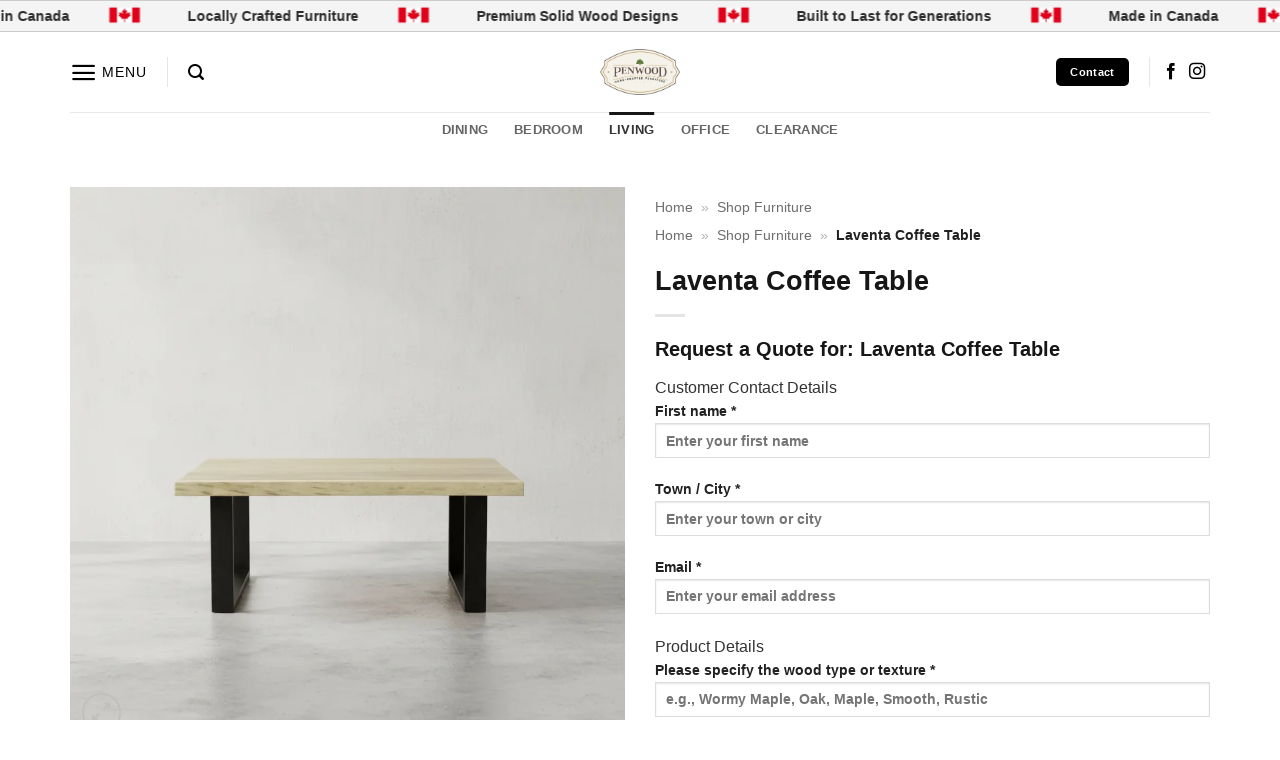

--- FILE ---
content_type: text/html; charset=UTF-8
request_url: https://penwoodfurniture.com/home-furniture/laventa-coffee-table/
body_size: 31220
content:
<!DOCTYPE html>
<html lang="en-US" prefix="og: https://ogp.me/ns#" class="loading-site no-js bg-fill">
<head>
	<meta charset="UTF-8" />
	<link rel="profile" href="https://gmpg.org/xfn/11" />
	<link rel="pingback" href="https://penwoodfurniture.com/xmlrpc.php" />

	<script>(function(html){html.className = html.className.replace(/\bno-js\b/,'js')})(document.documentElement);</script>
	<style>img:is([sizes="auto" i], [sizes^="auto," i]) { contain-intrinsic-size: 3000px 1500px }</style>
	<meta name="viewport" content="width=device-width, initial-scale=1" />
	<!-- This site is optimized with the Yoast SEO Premium plugin v26.4 (Yoast SEO v26.4) - https://yoast.com/wordpress/plugins/seo/ -->
	<title>Laventa Coffee Table - Penwood Furniture</title>
	<link rel="canonical" href="https://penwoodfurniture.com/home-furniture/laventa-coffee-table/" />
	<meta property="og:locale" content="en_US" />
	<meta property="og:type" content="article" />
	<meta property="og:title" content="Laventa Coffee Table" />
	<meta property="og:url" content="https://penwoodfurniture.com/home-furniture/laventa-coffee-table/" />
	<meta property="og:site_name" content="Penwood Furniture" />
	<meta property="article:publisher" content="https://www.facebook.com/custompenwoodfurniture/" />
	<meta property="article:modified_time" content="2025-11-16T16:53:07+00:00" />
	<meta property="og:image" content="https://penwoodfurniture.com/wp-content/uploads/Laventa-Coffee-Table.png" />
	<meta property="og:image:width" content="945" />
	<meta property="og:image:height" content="945" />
	<meta property="og:image:type" content="image/png" />
	<meta name="twitter:card" content="summary_large_image" />
	<script type="application/ld+json" class="yoast-schema-graph">{"@context":"https://schema.org","@graph":[{"@type":"WebPage","@id":"https://penwoodfurniture.com/home-furniture/laventa-coffee-table/","url":"https://penwoodfurniture.com/home-furniture/laventa-coffee-table/","name":"Laventa Coffee Table - Penwood Furniture","isPartOf":{"@id":"https://penwoodfurniture.com/#website"},"primaryImageOfPage":{"@id":"https://penwoodfurniture.com/home-furniture/laventa-coffee-table/#primaryimage"},"image":{"@id":"https://penwoodfurniture.com/home-furniture/laventa-coffee-table/#primaryimage"},"thumbnailUrl":"https://penwoodfurniture.com/wp-content/uploads/penwood-furniture-laventa-coffee-table-face-on-horizontal.webp","datePublished":"2021-12-28T15:35:08+00:00","dateModified":"2025-11-16T16:53:07+00:00","breadcrumb":{"@id":"https://penwoodfurniture.com/home-furniture/laventa-coffee-table/#breadcrumb"},"inLanguage":"en-US","potentialAction":[{"@type":"ReadAction","target":["https://penwoodfurniture.com/home-furniture/laventa-coffee-table/"]}]},{"@type":"ImageObject","inLanguage":"en-US","@id":"https://penwoodfurniture.com/home-furniture/laventa-coffee-table/#primaryimage","url":"https://penwoodfurniture.com/wp-content/uploads/penwood-furniture-laventa-coffee-table-face-on-horizontal.webp","contentUrl":"https://penwoodfurniture.com/wp-content/uploads/penwood-furniture-laventa-coffee-table-face-on-horizontal.webp","width":1024,"height":1024,"caption":"penwood furniture laventa coffee table face on horizontal"},{"@type":"BreadcrumbList","@id":"https://penwoodfurniture.com/home-furniture/laventa-coffee-table/#breadcrumb","itemListElement":[{"@type":"ListItem","position":1,"name":"Home","item":"https://penwoodfurniture.com/"},{"@type":"ListItem","position":2,"name":"Shop Furniture"}]},{"@type":"WebSite","@id":"https://penwoodfurniture.com/#website","url":"https://penwoodfurniture.com/","name":"Penwood Furniture","description":"Canadian Made Solid Wood Home Furniture","publisher":{"@id":"https://penwoodfurniture.com/#organization"},"potentialAction":[{"@type":"SearchAction","target":{"@type":"EntryPoint","urlTemplate":"https://penwoodfurniture.com/?s={search_term_string}"},"query-input":{"@type":"PropertyValueSpecification","valueRequired":true,"valueName":"search_term_string"}}],"inLanguage":"en-US"},{"@type":"Organization","@id":"https://penwoodfurniture.com/#organization","name":"Penwood Furniture","alternateName":"Penwood","url":"https://penwoodfurniture.com/","logo":{"@type":"ImageObject","inLanguage":"en-US","@id":"https://penwoodfurniture.com/#/schema/logo/image/","url":"https://penwoodfurniture.com/wp-content/uploads/Penwood_Logo-1.png","contentUrl":"https://penwoodfurniture.com/wp-content/uploads/Penwood_Logo-1.png","width":684,"height":386,"caption":"Penwood Furniture"},"image":{"@id":"https://penwoodfurniture.com/#/schema/logo/image/"},"sameAs":["https://www.facebook.com/custompenwoodfurniture/","https://www.instagram.com/penwoodfurniture/"]}]}</script>
	<!-- / Yoast SEO Premium plugin. -->



<!-- Search Engine Optimization by Rank Math - https://rankmath.com/ -->
<title>Laventa Coffee Table - Penwood Furniture</title>
<meta name="robots" content="follow, index, max-snippet:-1, max-video-preview:-1, max-image-preview:large"/>
<link rel="canonical" href="https://penwoodfurniture.com/home-furniture/laventa-coffee-table/" />
<meta property="og:locale" content="en_US" />
<meta property="og:type" content="product" />
<meta property="og:title" content="Laventa Coffee Table - Penwood Furniture" />
<meta property="og:url" content="https://penwoodfurniture.com/home-furniture/laventa-coffee-table/" />
<meta property="og:site_name" content="Penwood Furniture" />
<meta property="og:updated_time" content="2025-11-16T11:53:07-05:00" />
<meta property="og:image" content="https://penwoodfurniture.com/wp-content/uploads/penwood-furniture-laventa-coffee-table-face-on-horizontal.webp" />
<meta property="og:image:secure_url" content="https://penwoodfurniture.com/wp-content/uploads/penwood-furniture-laventa-coffee-table-face-on-horizontal.webp" />
<meta property="og:image:width" content="1024" />
<meta property="og:image:height" content="1024" />
<meta property="og:image:alt" content="penwood furniture laventa coffee table face on horizontal" />
<meta property="og:image:type" content="image/webp" />
<meta property="product:price:currency" content="CAD" />
<meta property="product:availability" content="instock" />
<meta name="twitter:card" content="summary_large_image" />
<meta name="twitter:title" content="Laventa Coffee Table - Penwood Furniture" />
<meta name="twitter:image" content="https://penwoodfurniture.com/wp-content/uploads/penwood-furniture-laventa-coffee-table-face-on-horizontal.webp" />
<meta name="twitter:label1" content="Price" />
<meta name="twitter:data1" content="&#036;0" />
<meta name="twitter:label2" content="Availability" />
<meta name="twitter:data2" content="In stock" />
<script type="application/ld+json" class="rank-math-schema">{"@context":"https://schema.org","@graph":[{"@type":["FurnitureStore","Organization"],"@id":"https://penwoodfurniture.com/#organization","name":"Penwood Furniture","url":"https://penwoodfurniture.com","sameAs":["https://www.facebook.com/custompenwoodfurniture/","https://www.instagram.com/penwoodfurniture/?hl=en"],"email":"info@penwoodfurniture.com","logo":{"@type":"ImageObject","@id":"https://penwoodfurniture.com/#logo","url":"https://penwoodfurniture.com/wp-content/uploads/Penwood_Logo-1.png","contentUrl":"https://penwoodfurniture.com/wp-content/uploads/Penwood_Logo-1.png","caption":"Penwood Furniture","inLanguage":"en-US","width":"684","height":"386"},"openingHours":["Monday,Tuesday,Wednesday,Thursday,Friday,Saturday 10:00-18:00","Sunday 10:00-16:00"],"image":{"@id":"https://penwoodfurniture.com/#logo"},"telephone":"5198371722"},{"@type":"WebSite","@id":"https://penwoodfurniture.com/#website","url":"https://penwoodfurniture.com","name":"Penwood Furniture","alternateName":"Penwood","publisher":{"@id":"https://penwoodfurniture.com/#organization"},"inLanguage":"en-US"},{"@type":"ImageObject","@id":"https://penwoodfurniture.com/wp-content/uploads/penwood-furniture-laventa-coffee-table-face-on-horizontal.webp","url":"https://penwoodfurniture.com/wp-content/uploads/penwood-furniture-laventa-coffee-table-face-on-horizontal.webp","width":"1024","height":"1024","caption":"penwood furniture laventa coffee table face on horizontal","inLanguage":"en-US"},{"@type":"BreadcrumbList","@id":"https://penwoodfurniture.com/home-furniture/laventa-coffee-table/#breadcrumb","itemListElement":[{"@type":"ListItem","position":"1","item":{"@id":"https://penwoodfurniture.com","name":"Home"}},{"@type":"ListItem","position":"2","item":{"@id":"https://penwoodfurniture.com/home-furniture/","name":"Shop Furniture"}},{"@type":"ListItem","position":"3","item":{"@id":"https://penwoodfurniture.com/home-furniture/laventa-coffee-table/","name":"Laventa Coffee Table"}}]},{"@type":"ItemPage","@id":"https://penwoodfurniture.com/home-furniture/laventa-coffee-table/#webpage","url":"https://penwoodfurniture.com/home-furniture/laventa-coffee-table/","name":"Laventa Coffee Table - Penwood Furniture","datePublished":"2021-12-28T10:35:08-05:00","dateModified":"2025-11-16T11:53:07-05:00","isPartOf":{"@id":"https://penwoodfurniture.com/#website"},"primaryImageOfPage":{"@id":"https://penwoodfurniture.com/wp-content/uploads/penwood-furniture-laventa-coffee-table-face-on-horizontal.webp"},"inLanguage":"en-US","breadcrumb":{"@id":"https://penwoodfurniture.com/home-furniture/laventa-coffee-table/#breadcrumb"}},{"@type":"Product","name":"Laventa Coffee Table - Penwood Furniture","category":"Living Room / Media","mainEntityOfPage":{"@id":"https://penwoodfurniture.com/home-furniture/laventa-coffee-table/#webpage"},"image":[{"@type":"ImageObject","url":"https://penwoodfurniture.com/wp-content/uploads/penwood-furniture-laventa-coffee-table-face-on-horizontal.webp","height":"1024","width":"1024"},{"@type":"ImageObject","url":"https://penwoodfurniture.com/wp-content/uploads/penwood-furniture-laventa-coffee-table-45-degree-angle.webp","height":"1024","width":"1024"},{"@type":"ImageObject","url":"https://penwoodfurniture.com/wp-content/uploads/penwood-furniture-laventa-coffee-table-medium-close-up.webp","height":"1024","width":"1024"}],"offers":{"@type":"Offer","price":"0","priceCurrency":"CAD","priceValidUntil":"2026-12-31","availability":"https://schema.org/InStock","itemCondition":"NewCondition","url":"https://penwoodfurniture.com/home-furniture/laventa-coffee-table/","seller":{"@type":"Organization","@id":"https://penwoodfurniture.com/","name":"Penwood Furniture","url":"https://penwoodfurniture.com","logo":"https://penwoodfurniture.com/wp-content/uploads/Penwood_Logo-1.png"}},"@id":"https://penwoodfurniture.com/home-furniture/laventa-coffee-table/#richSnippet"}]}</script>
<!-- /Rank Math WordPress SEO plugin -->

<link rel='dns-prefetch' href='//www.googletagmanager.com' />
<link rel='prefetch' href='https://penwoodfurniture.com/wp-content/themes/flatsome/assets/js/flatsome.js?ver=e2eddd6c228105dac048' />
<link rel='prefetch' href='https://penwoodfurniture.com/wp-content/themes/flatsome/assets/js/chunk.slider.js?ver=3.20.3' />
<link rel='prefetch' href='https://penwoodfurniture.com/wp-content/themes/flatsome/assets/js/chunk.popups.js?ver=3.20.3' />
<link rel='prefetch' href='https://penwoodfurniture.com/wp-content/themes/flatsome/assets/js/chunk.tooltips.js?ver=3.20.3' />
<link rel='prefetch' href='https://penwoodfurniture.com/wp-content/themes/flatsome/assets/js/woocommerce.js?ver=1c9be63d628ff7c3ff4c' />
<style id='wp-block-library-inline-css' type='text/css'>
:root{--wp-admin-theme-color:#007cba;--wp-admin-theme-color--rgb:0,124,186;--wp-admin-theme-color-darker-10:#006ba1;--wp-admin-theme-color-darker-10--rgb:0,107,161;--wp-admin-theme-color-darker-20:#005a87;--wp-admin-theme-color-darker-20--rgb:0,90,135;--wp-admin-border-width-focus:2px;--wp-block-synced-color:#7a00df;--wp-block-synced-color--rgb:122,0,223;--wp-bound-block-color:var(--wp-block-synced-color)}@media (min-resolution:192dpi){:root{--wp-admin-border-width-focus:1.5px}}.wp-element-button{cursor:pointer}:root{--wp--preset--font-size--normal:16px;--wp--preset--font-size--huge:42px}:root .has-very-light-gray-background-color{background-color:#eee}:root .has-very-dark-gray-background-color{background-color:#313131}:root .has-very-light-gray-color{color:#eee}:root .has-very-dark-gray-color{color:#313131}:root .has-vivid-green-cyan-to-vivid-cyan-blue-gradient-background{background:linear-gradient(135deg,#00d084,#0693e3)}:root .has-purple-crush-gradient-background{background:linear-gradient(135deg,#34e2e4,#4721fb 50%,#ab1dfe)}:root .has-hazy-dawn-gradient-background{background:linear-gradient(135deg,#faaca8,#dad0ec)}:root .has-subdued-olive-gradient-background{background:linear-gradient(135deg,#fafae1,#67a671)}:root .has-atomic-cream-gradient-background{background:linear-gradient(135deg,#fdd79a,#004a59)}:root .has-nightshade-gradient-background{background:linear-gradient(135deg,#330968,#31cdcf)}:root .has-midnight-gradient-background{background:linear-gradient(135deg,#020381,#2874fc)}.has-regular-font-size{font-size:1em}.has-larger-font-size{font-size:2.625em}.has-normal-font-size{font-size:var(--wp--preset--font-size--normal)}.has-huge-font-size{font-size:var(--wp--preset--font-size--huge)}.has-text-align-center{text-align:center}.has-text-align-left{text-align:left}.has-text-align-right{text-align:right}#end-resizable-editor-section{display:none}.aligncenter{clear:both}.items-justified-left{justify-content:flex-start}.items-justified-center{justify-content:center}.items-justified-right{justify-content:flex-end}.items-justified-space-between{justify-content:space-between}.screen-reader-text{border:0;clip-path:inset(50%);height:1px;margin:-1px;overflow:hidden;padding:0;position:absolute;width:1px;word-wrap:normal!important}.screen-reader-text:focus{background-color:#ddd;clip-path:none;color:#444;display:block;font-size:1em;height:auto;left:5px;line-height:normal;padding:15px 23px 14px;text-decoration:none;top:5px;width:auto;z-index:100000}html :where(.has-border-color){border-style:solid}html :where([style*=border-top-color]){border-top-style:solid}html :where([style*=border-right-color]){border-right-style:solid}html :where([style*=border-bottom-color]){border-bottom-style:solid}html :where([style*=border-left-color]){border-left-style:solid}html :where([style*=border-width]){border-style:solid}html :where([style*=border-top-width]){border-top-style:solid}html :where([style*=border-right-width]){border-right-style:solid}html :where([style*=border-bottom-width]){border-bottom-style:solid}html :where([style*=border-left-width]){border-left-style:solid}html :where(img[class*=wp-image-]){height:auto;max-width:100%}:where(figure){margin:0 0 1em}html :where(.is-position-sticky){--wp-admin--admin-bar--position-offset:var(--wp-admin--admin-bar--height,0px)}@media screen and (max-width:600px){html :where(.is-position-sticky){--wp-admin--admin-bar--position-offset:0px}}
</style>
<link rel='stylesheet' id='contact-form-7-css' href='https://penwoodfurniture.com/wp-content/plugins/contact-form-7/includes/css/styles.css?ver=6.1.3' type='text/css' media='all' />
<link rel='stylesheet' id='toc-screen-css' href='https://penwoodfurniture.com/wp-content/plugins/table-of-contents-plus/screen.min.css?ver=2411.1' type='text/css' media='all' />
<link rel='stylesheet' id='photoswipe-css' href='https://penwoodfurniture.com/wp-content/plugins/woocommerce/assets/css/photoswipe/photoswipe.min.css?ver=10.3.5' type='text/css' media='all' />
<link rel='stylesheet' id='photoswipe-default-skin-css' href='https://penwoodfurniture.com/wp-content/plugins/woocommerce/assets/css/photoswipe/default-skin/default-skin.min.css?ver=10.3.5' type='text/css' media='all' />
<style id='woocommerce-inline-inline-css' type='text/css'>
.woocommerce form .form-row .required { visibility: visible; }
</style>
<link rel='stylesheet' id='brands-styles-css' href='https://penwoodfurniture.com/wp-content/plugins/woocommerce/assets/css/brands.css?ver=10.3.5' type='text/css' media='all' />
<link rel='stylesheet' id='flatsome-swatches-frontend-css' href='https://penwoodfurniture.com/wp-content/themes/flatsome/assets/css/extensions/flatsome-swatches-frontend.css?ver=3.20.3' type='text/css' media='all' />
<link rel='stylesheet' id='flatsome-main-css' href='https://penwoodfurniture.com/wp-content/themes/flatsome/assets/css/flatsome.css?ver=3.20.3' type='text/css' media='all' />
<style id='flatsome-main-inline-css' type='text/css'>
@font-face {
				font-family: "fl-icons";
				font-display: block;
				src: url(https://penwoodfurniture.com/wp-content/themes/flatsome/assets/css/icons/fl-icons.eot?v=3.20.3);
				src:
					url(https://penwoodfurniture.com/wp-content/themes/flatsome/assets/css/icons/fl-icons.eot#iefix?v=3.20.3) format("embedded-opentype"),
					url(https://penwoodfurniture.com/wp-content/themes/flatsome/assets/css/icons/fl-icons.woff2?v=3.20.3) format("woff2"),
					url(https://penwoodfurniture.com/wp-content/themes/flatsome/assets/css/icons/fl-icons.ttf?v=3.20.3) format("truetype"),
					url(https://penwoodfurniture.com/wp-content/themes/flatsome/assets/css/icons/fl-icons.woff?v=3.20.3) format("woff"),
					url(https://penwoodfurniture.com/wp-content/themes/flatsome/assets/css/icons/fl-icons.svg?v=3.20.3#fl-icons) format("svg");
			}
</style>
<link rel='stylesheet' id='flatsome-shop-css' href='https://penwoodfurniture.com/wp-content/themes/flatsome/assets/css/flatsome-shop.css?ver=3.20.3' type='text/css' media='all' />
<link rel='stylesheet' id='flatsome-style-css' href='https://penwoodfurniture.com/wp-content/themes/flatsome-child/style.css?ver=3.0' type='text/css' media='all' />
<script type="text/javascript" src="https://penwoodfurniture.com/wp-includes/js/jquery/jquery.min.js?ver=3.7.1" id="jquery-core-js"></script>
<script type="text/javascript" src="https://penwoodfurniture.com/wp-includes/js/jquery/jquery-migrate.min.js?ver=3.4.1" id="jquery-migrate-js"></script>
<script type="text/javascript" src="https://penwoodfurniture.com/wp-content/plugins/woocommerce/assets/js/photoswipe/photoswipe.min.js?ver=4.1.1-wc.10.3.5" id="wc-photoswipe-js" defer="defer" data-wp-strategy="defer"></script>
<script type="text/javascript" src="https://penwoodfurniture.com/wp-content/plugins/woocommerce/assets/js/photoswipe/photoswipe-ui-default.min.js?ver=4.1.1-wc.10.3.5" id="wc-photoswipe-ui-default-js" defer="defer" data-wp-strategy="defer"></script>
<script type="text/javascript" id="wc-single-product-js-extra">
/* <![CDATA[ */
var wc_single_product_params = {"i18n_required_rating_text":"Please select a rating","i18n_rating_options":["1 of 5 stars","2 of 5 stars","3 of 5 stars","4 of 5 stars","5 of 5 stars"],"i18n_product_gallery_trigger_text":"View full-screen image gallery","review_rating_required":"yes","flexslider":{"rtl":false,"animation":"slide","smoothHeight":true,"directionNav":false,"controlNav":"thumbnails","slideshow":false,"animationSpeed":500,"animationLoop":false,"allowOneSlide":false},"zoom_enabled":"","zoom_options":[],"photoswipe_enabled":"1","photoswipe_options":{"shareEl":false,"closeOnScroll":false,"history":false,"hideAnimationDuration":0,"showAnimationDuration":0},"flexslider_enabled":""};
/* ]]> */
</script>
<script type="text/javascript" src="https://penwoodfurniture.com/wp-content/plugins/woocommerce/assets/js/frontend/single-product.min.js?ver=10.3.5" id="wc-single-product-js" defer="defer" data-wp-strategy="defer"></script>
<script type="text/javascript" src="https://penwoodfurniture.com/wp-content/plugins/woocommerce/assets/js/jquery-blockui/jquery.blockUI.min.js?ver=2.7.0-wc.10.3.5" id="wc-jquery-blockui-js" data-wp-strategy="defer"></script>
<script type="text/javascript" src="https://penwoodfurniture.com/wp-content/plugins/woocommerce/assets/js/js-cookie/js.cookie.min.js?ver=2.1.4-wc.10.3.5" id="wc-js-cookie-js" data-wp-strategy="defer"></script>

<!-- Google tag (gtag.js) snippet added by Site Kit -->
<!-- Google Analytics snippet added by Site Kit -->
<!-- Google Ads snippet added by Site Kit -->
<script type="text/javascript" src="https://www.googletagmanager.com/gtag/js?id=GT-W6XGCFZ" id="google_gtagjs-js" async></script>
<script type="text/javascript" id="google_gtagjs-js-after">
/* <![CDATA[ */
window.dataLayer = window.dataLayer || [];function gtag(){dataLayer.push(arguments);}
gtag("set","linker",{"domains":["penwoodfurniture.com"]});
gtag("js", new Date());
gtag("set", "developer_id.dZTNiMT", true);
gtag("config", "GT-W6XGCFZ", {"googlesitekit_post_type":"product"});
gtag("config", "AW-940207427");
 window._googlesitekit = window._googlesitekit || {}; window._googlesitekit.throttledEvents = []; window._googlesitekit.gtagEvent = (name, data) => { var key = JSON.stringify( { name, data } ); if ( !! window._googlesitekit.throttledEvents[ key ] ) { return; } window._googlesitekit.throttledEvents[ key ] = true; setTimeout( () => { delete window._googlesitekit.throttledEvents[ key ]; }, 5 ); gtag( "event", name, { ...data, event_source: "site-kit" } ); }; 
/* ]]> */
</script>
<meta name="generator" content="Site Kit by Google 1.167.0" /><!-- Google Tag Manager -->
	<script>
    (function(w,d,s,l,i){w[l]=w[l]||[];
      w[l].push({'gtm.start': new Date().getTime(),event:'gtm.js'});
      var f=d.getElementsByTagName(s)[0],
      j=d.createElement(s),dl=l!='dataLayer'?'&l='+l:'';
      j.async=true;
      j.src='https://www.googletagmanager.com/gtm.js?id='+i+dl;
      f.parentNode.insertBefore(j,f);
    })(window,document,'script','dataLayer','GTM-NXR3L72');
  </script>

	<!-- Pinterest Domain Verification -->
	<meta name="p:domain_verify" content="38072f0be9cb4c32a27f4788e5dce766"/><!-- This website uses the WP Call Button plugin to generate more leads. --><style type="text/css">.wp-call-button{ display: none; } @media screen and (max-width: 650px) { .wp-call-button{display: block; position: fixed; text-decoration: none; z-index: 9999999999;width: 60px; height: 60px; border-radius: 50%;/*transform: scale(0.8);*/  right: 20px;  bottom: 20px; background: url( [data-uri] ) center/30px 30px no-repeat #269041 !important;} }</style><meta name="ti-site-data" content="[base64]" /><style>
        .product-small .box-image {
            position: relative !important;
        }
        .product-small .box-image::after {
            content: "";
            position: absolute;
            top: 10px; /* Adjust as needed */
            left: 10px; /* Adjust as needed */
            width: 60px; /* Set the width to 60px for desktop */
            height: 60px; /* Set the height to 60px for desktop */
            background-image: url("https://penwoodfurniture.com/wp-content/uploads/made-in-canada-icon.png");
            background-size: cover;
            background-position: center;
            z-index: 10; /* Ensure the icon appears above other elements */
        }
        @media (max-width: 767px) {
            .product-small .box-image::after {
                top: 5px; /* Adjust as needed for smaller screens */
                left: 5px; /* Adjust as needed for smaller screens */
                width: 40px; /* Set the width to 40px for mobile */
                height: 40px; /* Set the height to 40px for mobile */
            }
        }
    </style><meta name="facebook-domain-verification" content="yu92aavv57z838m80chn94l0vwz1n7" />	<noscript><style>.woocommerce-product-gallery{ opacity: 1 !important; }</style></noscript>
	<script type="text/javascript">
    (function(c,l,a,r,i,t,y){
        c[a]=c[a]||function(){(c[a].q=c[a].q||[]).push(arguments)};
        t=l.createElement(r);t.async=1;t.src="https://www.clarity.ms/tag/"+i;
        y=l.getElementsByTagName(r)[0];y.parentNode.insertBefore(t,y);
    })(window, document, "clarity", "script", "udc7qar3m9");
</script><!-- Google Tag Manager -->
<script>(function(w,d,s,l,i){w[l]=w[l]||[];w[l].push({'gtm.start':
new Date().getTime(),event:'gtm.js'});var f=d.getElementsByTagName(s)[0],
j=d.createElement(s),dl=l!='dataLayer'?'&l='+l:'';j.async=true;j.src=
'https://www.googletagmanager.com/gtm.js?id='+i+dl;f.parentNode.insertBefore(j,f);
})(window,document,'script','dataLayer','GTM-53NBFJND');</script>
<!-- End Google Tag Manager --><!-- Google tag (gtag.js) -->
<script async src="https://www.googletagmanager.com/gtag/js?id=G-VG4D8Q8911"></script>
<script>
  window.dataLayer = window.dataLayer || [];
  function gtag(){dataLayer.push(arguments);}
  gtag('js', new Date());

  gtag('config', 'G-VG4D8Q8911');
</script><meta name="google-site-verification" content="ISGXfZKiMO5k6WARNYEbxd7iTpMEzSfs04njQk7wDKg" /><script>window.addEventListener("load", function() {
    // 1. Define the HTML for the image tag (Note: We rely on the CSS for spacing now)
    const FLAG_IMG_TAG = `
      <img src="https://penwoodfurniture.com/wp-content/uploads/canada-flag-clipart.jpg" 
           alt="Canadian Flag Separator" 
           class="flag-icon-img">
    `;

    const tracks = document.querySelectorAll(".loop-track");
    
    if (tracks.length > 0) {
        // 2. The statements array contains ONLY the text
        const statements = [
            "Made in Canada",
            "Locally Crafted Furniture",
            "Premium Solid Wood Designs",
            "Built to Last for Generations"
        ];
        
        // 3. Create the first full loop instance:
        //    It will join the statements with the flag in between:
        //    <span>Text 1</span> [Flag] <span>Text 2</span> [Flag] <span>Text 3</span> [Flag] <span>Text 4</span>
        const loopInstance = statements.map(text => `<span>${text}</span>`).join(FLAG_IMG_TAG);
        
        // 4. Create the final repeated loop string for infinite scroll:
        //    [Instance] [Flag] [Instance]
        const repeated = loopInstance + FLAG_IMG_TAG + loopInstance;

        tracks.forEach(track => {
            // Write the content
            track.innerHTML = repeated;
            
            // Re-apply animation logic (This part is fixed and reliable)
            track.style.animation = 'none';
            track.offsetHeight;
            track.style.animation = 'scrollLoop 30s linear infinite';
        });
    }
    
    setTimeout(function() {
        if (typeof jQuery !== 'undefined') jQuery(window).trigger('resize');
    }, 300);
});</script>
<!-- Google Tag Manager snippet added by Site Kit -->
<script type="text/javascript">
/* <![CDATA[ */

			( function( w, d, s, l, i ) {
				w[l] = w[l] || [];
				w[l].push( {'gtm.start': new Date().getTime(), event: 'gtm.js'} );
				var f = d.getElementsByTagName( s )[0],
					j = d.createElement( s ), dl = l != 'dataLayer' ? '&l=' + l : '';
				j.async = true;
				j.src = 'https://www.googletagmanager.com/gtm.js?id=' + i + dl;
				f.parentNode.insertBefore( j, f );
			} )( window, document, 'script', 'dataLayer', 'GTM-59XDKB8N' );
			
/* ]]> */
</script>

<!-- End Google Tag Manager snippet added by Site Kit -->
<link rel="icon" href="https://penwoodfurniture.com/wp-content/uploads/cropped-Penwood-logo-1-32x32.png" sizes="32x32" />
<link rel="icon" href="https://penwoodfurniture.com/wp-content/uploads/cropped-Penwood-logo-1-192x192.png" sizes="192x192" />
<link rel="apple-touch-icon" href="https://penwoodfurniture.com/wp-content/uploads/cropped-Penwood-logo-1-180x180.png" />
<meta name="msapplication-TileImage" content="https://penwoodfurniture.com/wp-content/uploads/cropped-Penwood-logo-1-270x270.png" />
<style id="custom-css" type="text/css">:root {--primary-color: #161616;--fs-color-primary: #161616;--fs-color-secondary: #161616;--fs-color-success: #6e8654;--fs-color-alert: #b20000;--fs-color-base: #161616;--fs-experimental-link-color: #161616;--fs-experimental-link-color-hover: #3e4b2f;}.tooltipster-base {--tooltip-color: #fff;--tooltip-bg-color: #000;}.off-canvas-right .mfp-content, .off-canvas-left .mfp-content {--drawer-width: 300px;}.off-canvas .mfp-content.off-canvas-cart {--drawer-width: 360px;}html{background-color:#ffffff!important;}.container-width, .full-width .ubermenu-nav, .container, .row{max-width: 1170px}.row.row-collapse{max-width: 1140px}.row.row-small{max-width: 1162.5px}.row.row-large{max-width: 1200px}.header-main{height: 80px}#logo img{max-height: 80px}#logo{width:80px;}.stuck #logo img{padding:5px 0;}.header-bottom{min-height: 18px}.header-top{min-height: 30px}.transparent .header-main{height: 30px}.transparent #logo img{max-height: 30px}.has-transparent + .page-title:first-of-type,.has-transparent + #main > .page-title,.has-transparent + #main > div > .page-title,.has-transparent + #main .page-header-wrapper:first-of-type .page-title{padding-top: 110px;}.transparent .header-wrapper{background-color: rgba(255,255,255,0.6)!important;}.transparent .top-divider{display: none;}.header.show-on-scroll,.stuck .header-main{height:60px!important}.stuck #logo img{max-height: 60px!important}.search-form{ width: 60%;}.header-bg-color {background-color: rgba(255,255,255,0.7)}.header-bottom {background-color: rgba(73,73,73,0)}.top-bar-nav > li > a{line-height: 20px }.header-main .nav > li > a{line-height: 50px }.stuck .header-main .nav > li > a{line-height: 40px }.header-bottom-nav > li > a{line-height: 15px }@media (max-width: 549px) {.header-main{height: 80px}#logo img{max-height: 80px}}.nav-dropdown-has-arrow.nav-dropdown-has-border li.has-dropdown:before{border-bottom-color: #000000;}.nav .nav-dropdown{border-color: #000000 }.nav-dropdown{border-radius:3px}.nav-dropdown{font-size:80%}.nav-dropdown-has-arrow li.has-dropdown:after{border-bottom-color: #ffffff;}.nav .nav-dropdown{background-color: #ffffff}.header-top{background-color:#ffffff!important;}h1,h2,h3,h4,h5,h6,.heading-font{color: #161616;}body{font-size: 100%;}@media screen and (max-width: 549px){body{font-size: 100%;}}.breadcrumbs{text-transform: none;}button,.button{text-transform: none;}.nav > li > a, .links > li > a{text-transform: none;}.section-title span{text-transform: none;}h3.widget-title,span.widget-title{text-transform: none;}.shop-page-title.featured-title .title-overlay{background-color: rgba(0,0,0,0);}.has-equal-box-heights .box-image {padding-top: 100%;}input[type='submit'], input[type="button"], button:not(.icon), .button:not(.icon){border-radius: 5px!important}.pswp__bg,.mfp-bg.mfp-ready{background-color: #ffffff}@media screen and (min-width: 550px){.products .box-vertical .box-image{min-width: 800px!important;width: 800px!important;}}.header-main .social-icons,.header-main .cart-icon strong,.header-main .menu-title,.header-main .header-button > .button.is-outline,.header-main .nav > li > a > i:not(.icon-angle-down){color: #000000!important;}.header-main .header-button > .button.is-outline,.header-main .cart-icon strong:after,.header-main .cart-icon strong{border-color: #000000!important;}.header-main .header-button > .button:not(.is-outline){background-color: #000000!important;}.header-main .current-dropdown .cart-icon strong,.header-main .header-button > .button:hover,.header-main .header-button > .button:hover i,.header-main .header-button > .button:hover span{color:#FFF!important;}.header-main .menu-title:hover,.header-main .social-icons a:hover,.header-main .header-button > .button.is-outline:hover,.header-main .nav > li > a:hover > i:not(.icon-angle-down){color: #000000!important;}.header-main .current-dropdown .cart-icon strong,.header-main .header-button > .button:hover{background-color: #000000!important;}.header-main .current-dropdown .cart-icon strong:after,.header-main .current-dropdown .cart-icon strong,.header-main .header-button > .button:hover{border-color: #000000!important;}.footer-1{background-color: #161616}.footer-2{background-color: #161616}.absolute-footer, html{background-color: #ffffff}button[name='update_cart'] { display: none; }/* Custom CSS */.grecaptcha-badge {opacity:0 !important;}.category-hero-banner {width: 100%;height: 60vh;background-size: cover;background-position: center 60%;display: flex;align-items: center;justify-content: center;margin-bottom: 20px;position: relative;color: #fff; /* Set the default text color to white */}.category-hero-banner::before {content: '';position: absolute;top: 0;left: 0;right: 0;bottom: 0;background-color: rgba(0, 0, 0, 0.3);z-index: 1;}.category-hero-content {text-align: center;position: relative;z-index: 2;}.category-hero-content h1 {margin: 0;font-size: 250%;color: inherit; /* This will now inherit the white color from the parent */font-family: inherit;font-weight: bold;line-height: 1;}@media (max-width: 768px) {.category-hero-content h1 {font-size: 120%;}}.woocommerce-store-notice {background-color: #FF0000; /* Canada's red hex code */color: #FFFFFF; /* White text */}.woocommerce-store-notice a.woocommerce-store-notice__dismiss-link {color: #FFFFFF; /* White text for the dismiss link */}.label-new.menu-item > a:after{content:"New";}.label-hot.menu-item > a:after{content:"Hot";}.label-sale.menu-item > a:after{content:"Sale";}.label-popular.menu-item > a:after{content:"Popular";}</style>		<style type="text/css" id="wp-custom-css">
			/*
Combined Custom CSS for Penwood Furniture Website
... (rest of your CSS up to the banner section remains the same)
*/

/* --- Penwood Furniture Scrolling Banner & Mobile Slider Fix --- */

/* Styling for the PNG Flag Image (flag-icon-img) */
.flag-icon-img {
    height: 20px !important;
    width: auto !important;
    margin-right: 8px !important;
    vertical-align: middle !important;
    flex-shrink: 0 !important;
}

.loop-banner {
    position: relative;
    left: 50%;
    right: 50%;
    margin-left: -50vw;
    margin-right: -50vw;
    width: 100vw;
    background-color: #f4f4f4 !important;
    border-top: 1px solid #ccc;
    border-bottom: 1px solid #ccc;
    height: 32px;
    display: flex;
    align-items: center;
    justify-content: flex-start;
    font-family: 'Helvetica Neue', sans-serif;
    font-size: 14px;
    font-weight: 600;
    color: #2c2c2c;
    box-sizing: border-box;
    overflow: hidden;
    z-index: 9999;
}

/* FIX 1: Ensure track is wide enough to scroll and set animation */
.loop-track {
    display: flex;
    white-space: nowrap;
    /* CRITICAL FIX: Ensure the track is wide enough for the animation to complete one full cycle */
    width: max-content; 
    /* The animation will still be controlled by the keyframes below */
    animation: scrollLoop 30s linear infinite;
    will-change: transform;
}

/* FIX 2: Ensure text containers do not shrink */
.loop-track span {
    display: inline-flex;
    align-items: center;
    padding: 0 30px; 
    white-space: nowrap;
    flex-shrink: 0; /* Prevents text blocks from compressing */
}

/* FIX 3: Definitive Keyframes using calc() */
@keyframes scrollLoop {
    0% { transform: translateX(0); }
    /* This tells the browser to scroll exactly one instance length */
    100% { transform: translateX(calc(-50% - 1px)); } 
}

@keyframes fadeInSlider {
// ... (rest of your CSS is the same)
}
/* === GLOBAL MOTION FRAMEWORK === */
/* Defines the initial invisible state for scroll-reveal */

.motion-element {
    opacity: 0;
    transform: translateY(30px);
    /* Using a specific cubic-bezier for a smooth, natural transition */
    transition: opacity 1s cubic-bezier(0.2, 0.8, 0.2, 1), transform 1s cubic-bezier(0.2, 0.8, 0.2, 1);
    /* Add default styling for delay separation */
    transition-delay: 0.1s; 
}
/* Final visible state */
.motion-element.visible {
    opacity: 1;
    transform: translateY(0);
}

/* Ensure headings use the correct plain black color */
h1, h2, h3, h4, h5, h6 {
    color: #161616 !important;
}

/* Parallax scroll is pure JS/CSS in the HTML block, but the transform needs hardware acceleration */
#parallax-bg {
    will-change: transform;
}		</style>
		<style id="flatsome-swatches-css">.variations_form .ux-swatch.selected {box-shadow: 0 0 0 2px var(--fs-color-secondary);}.ux-swatches-in-loop .ux-swatch.selected {box-shadow: 0 0 0 2px var(--fs-color-secondary);}</style><style id="flatsome-variation-images-css">.ux-additional-variation-images-thumbs-placeholder {max-height: 0;opacity: 0;visibility: hidden;transition: visibility .1s, opacity .1s, max-height .2s ease-out;}.ux-additional-variation-images-thumbs-placeholder--visible {max-height: 1000px;opacity: 1;visibility: visible;transition: visibility .2s, opacity .2s, max-height .1s ease-in;}</style><style id="kirki-inline-styles"></style></head>

<body class="wp-singular product-template-default single single-product postid-16125 wp-theme-flatsome wp-child-theme-flatsome-child theme-flatsome woocommerce woocommerce-page woocommerce-no-js full-width bg-fill lightbox nav-dropdown-has-arrow nav-dropdown-has-shadow nav-dropdown-has-border mobile-submenu-slide mobile-submenu-slide-levels-1">

		<!-- Google Tag Manager (noscript) snippet added by Site Kit -->
		<noscript>
			<iframe src="https://www.googletagmanager.com/ns.html?id=GTM-59XDKB8N" height="0" width="0" style="display:none;visibility:hidden"></iframe>
		</noscript>
		<!-- End Google Tag Manager (noscript) snippet added by Site Kit -->
		<!-- Google Tag Manager (noscript) -->
<noscript><iframe src="https://www.googletagmanager.com/ns.html?id=GTM-NXR3L72"
height="0" width="0" style="display:none;visibility:hidden"></iframe></noscript>
<!-- End Google Tag Manager (noscript) --><!-- Google Tag Manager (noscript) -->
<noscript><iframe src="https://www.googletagmanager.com/ns.html?id=GTM-53NBFJND"
height="0" width="0" style="display:none;visibility:hidden"></iframe></noscript>
<!-- End Google Tag Manager (noscript) -->
<a class="skip-link screen-reader-text" href="#main">Skip to content</a>

<div id="wrapper">

	
	<header id="header" class="header has-sticky sticky-shrink">
		<div class="header-wrapper">
			<div id="top-bar" class="header-top hide-for-sticky nav-dark flex-has-center">
    <div class="flex-row container">
      <div class="flex-col hide-for-medium flex-left">
          <ul class="nav nav-left medium-nav-center nav-small  nav-">
                        </ul>
      </div>

      <div class="flex-col hide-for-medium flex-center">
          <ul class="nav nav-center nav-small  nav-">
              <li class="header-block"><div class="header-block-block-1">

<div class="loop-banner">
  <div class="loop-track"></div>
</div>
</div></li>          </ul>
      </div>

      <div class="flex-col hide-for-medium flex-right">
         <ul class="nav top-bar-nav nav-right nav-small  nav-">
                        </ul>
      </div>

            <div class="flex-col show-for-medium flex-grow">
          <ul class="nav nav-center nav-small mobile-nav  nav-">
              <li class="header-block"><div class="header-block-block-1">

<div class="loop-banner">
  <div class="loop-track"></div>
</div>
</div></li>          </ul>
      </div>
      
    </div>
</div>
<div id="masthead" class="header-main show-logo-center">
      <div class="header-inner flex-row container logo-center medium-logo-center" role="navigation">

          <!-- Logo -->
          <div id="logo" class="flex-col logo">
            
<!-- Header logo -->
<a href="https://penwoodfurniture.com/" title="Penwood Furniture - Canadian Made Solid Wood Home Furniture" rel="home">
		<img width="436" height="246" src="https://penwoodfurniture.com/wp-content/uploads/revslider/homepagespecials/logo.png" class="header_logo header-logo" alt="Penwood Furniture"/><img  width="436" height="246" src="https://penwoodfurniture.com/wp-content/uploads/revslider/homepagespecials/logo.png" class="header-logo-dark" alt="Penwood Furniture"/></a>
          </div>

          <!-- Mobile Left Elements -->
          <div class="flex-col show-for-medium flex-left">
            <ul class="mobile-nav nav nav-left ">
              <li class="nav-icon has-icon">
			<a href="#" class="is-small" data-open="#main-menu" data-pos="left" data-bg="main-menu-overlay" role="button" aria-label="Menu" aria-controls="main-menu" aria-expanded="false" aria-haspopup="dialog" data-flatsome-role-button>
			<i class="icon-menu" aria-hidden="true"></i>			<span class="menu-title uppercase hide-for-small">Menu</span>		</a>
	</li>
<li class="header-divider"></li><li class="header-search header-search-lightbox has-icon">
			<a href="#search-lightbox" class="is-small" aria-label="Search" data-open="#search-lightbox" data-focus="input.search-field" role="button" aria-expanded="false" aria-haspopup="dialog" aria-controls="search-lightbox" data-flatsome-role-button><i class="icon-search" aria-hidden="true" style="font-size:16px;"></i></a>		
	<div id="search-lightbox" class="mfp-hide dark text-center">
		<div class="searchform-wrapper ux-search-box relative is-large"><form role="search" method="get" class="searchform" action="https://penwoodfurniture.com/">
	<div class="flex-row relative">
						<div class="flex-col flex-grow">
			<label class="screen-reader-text" for="woocommerce-product-search-field-0">Search for:</label>
			<input type="search" id="woocommerce-product-search-field-0" class="search-field mb-0" placeholder="Search..." value="" name="s" />
			<input type="hidden" name="post_type" value="product" />
					</div>
		<div class="flex-col">
			<button type="submit" value="Search" class="ux-search-submit submit-button secondary button  icon mb-0" aria-label="Submit">
				<i class="icon-search" aria-hidden="true"></i>			</button>
		</div>
	</div>
	<div class="live-search-results text-left z-top"></div>
</form>
</div>	</div>
</li>
            </ul>
          </div>

          <!-- Left Elements -->
          <div class="flex-col hide-for-medium flex-left
            ">
            <ul class="header-nav header-nav-main nav nav-left  nav-size-medium nav-spacing-xlarge nav-prompts-overlay" >
              <li class="nav-icon has-icon">
			<a href="#" class="is-small" data-open="#main-menu" data-pos="left" data-bg="main-menu-overlay" role="button" aria-label="Menu" aria-controls="main-menu" aria-expanded="false" aria-haspopup="dialog" data-flatsome-role-button>
			<i class="icon-menu" aria-hidden="true"></i>			<span class="menu-title uppercase hide-for-small">Menu</span>		</a>
	</li>
<li class="header-divider"></li><li class="header-search header-search-lightbox has-icon">
			<a href="#search-lightbox" class="is-small" aria-label="Search" data-open="#search-lightbox" data-focus="input.search-field" role="button" aria-expanded="false" aria-haspopup="dialog" aria-controls="search-lightbox" data-flatsome-role-button><i class="icon-search" aria-hidden="true" style="font-size:16px;"></i></a>		
	<div id="search-lightbox" class="mfp-hide dark text-center">
		<div class="searchform-wrapper ux-search-box relative is-large"><form role="search" method="get" class="searchform" action="https://penwoodfurniture.com/">
	<div class="flex-row relative">
						<div class="flex-col flex-grow">
			<label class="screen-reader-text" for="woocommerce-product-search-field-1">Search for:</label>
			<input type="search" id="woocommerce-product-search-field-1" class="search-field mb-0" placeholder="Search..." value="" name="s" />
			<input type="hidden" name="post_type" value="product" />
					</div>
		<div class="flex-col">
			<button type="submit" value="Search" class="ux-search-submit submit-button secondary button  icon mb-0" aria-label="Submit">
				<i class="icon-search" aria-hidden="true"></i>			</button>
		</div>
	</div>
	<div class="live-search-results text-left z-top"></div>
</form>
</div>	</div>
</li>
            </ul>
          </div>

          <!-- Right Elements -->
          <div class="flex-col hide-for-medium flex-right">
            <ul class="header-nav header-nav-main nav nav-right  nav-size-medium nav-spacing-xlarge nav-prompts-overlay">
              <li class="html header-button-2">
	<div class="header-button">
		<a href="https://penwoodfurniture.com/contact-us" class="button primary is-small" style="border-radius:2px;">
		<span>Contact</span>
	</a>
	</div>
</li>
<li class="header-divider"></li><li class="html header-social-icons ml-0">
	<div class="social-icons follow-icons" ><a href="https://www.facebook.com/custompenwoodfurniture/" target="_blank" data-label="Facebook" class="icon plain tooltip facebook" title="Follow on Facebook" aria-label="Follow on Facebook" rel="noopener nofollow"><i class="icon-facebook" aria-hidden="true"></i></a><a href="https://www.instagram.com/penwoodfurniture/" target="_blank" data-label="Instagram" class="icon plain tooltip instagram" title="Follow on Instagram" aria-label="Follow on Instagram" rel="noopener nofollow"><i class="icon-instagram" aria-hidden="true"></i></a></div></li>
            </ul>
          </div>

          <!-- Mobile Right Elements -->
          <div class="flex-col show-for-medium flex-right">
            <ul class="mobile-nav nav nav-right ">
              <li class="html header-button-2">
	<div class="header-button">
		<a href="https://penwoodfurniture.com/contact-us" class="button primary is-small" style="border-radius:2px;">
		<span>Contact</span>
	</a>
	</div>
</li>
            </ul>
          </div>

      </div>

            <div class="container"><div class="top-divider full-width"></div></div>
      </div>
<div id="wide-nav" class="header-bottom wide-nav hide-for-sticky flex-has-center">
    <div class="flex-row container">

            
                        <div class="flex-col hide-for-medium flex-center">
                <ul class="nav header-nav header-bottom-nav nav-center  nav-line-grow nav-spacing-xlarge nav-uppercase">
                    <li id="menu-item-89140" class="menu-item menu-item-type-taxonomy menu-item-object-product_cat menu-item-89140 menu-item-design-default"><a href="https://penwoodfurniture.com/product-category/dining-room/" class="nav-top-link">DINING</a></li>
<li id="menu-item-89139" class="menu-item menu-item-type-taxonomy menu-item-object-product_cat menu-item-89139 menu-item-design-default"><a href="https://penwoodfurniture.com/product-category/bedroom-furniture/" class="nav-top-link">BEDROOM</a></li>
<li id="menu-item-89137" class="menu-item menu-item-type-taxonomy menu-item-object-product_cat current-product-ancestor current-menu-parent current-product-parent menu-item-89137 active menu-item-design-default"><a href="https://penwoodfurniture.com/product-category/living-room-furniture/" class="nav-top-link">LIVING</a></li>
<li id="menu-item-89138" class="menu-item menu-item-type-taxonomy menu-item-object-product_cat menu-item-89138 menu-item-design-default"><a href="https://penwoodfurniture.com/product-category/office-furniture/" class="nav-top-link">OFFICE</a></li>
<li id="menu-item-89136" class="menu-item menu-item-type-taxonomy menu-item-object-product_cat menu-item-89136 menu-item-design-default"><a href="https://penwoodfurniture.com/product-category/clearance-furniture/" class="nav-top-link">CLEARANCE</a></li>
                </ul>
            </div>
            
            
                          <div class="flex-col show-for-medium flex-grow">
                  <ul class="nav header-bottom-nav nav-center mobile-nav  nav-line-grow nav-spacing-xlarge nav-uppercase">
                      <li class="menu-item menu-item-type-taxonomy menu-item-object-product_cat menu-item-89140 menu-item-design-default"><a href="https://penwoodfurniture.com/product-category/dining-room/" class="nav-top-link">DINING</a></li>
<li class="menu-item menu-item-type-taxonomy menu-item-object-product_cat menu-item-89139 menu-item-design-default"><a href="https://penwoodfurniture.com/product-category/bedroom-furniture/" class="nav-top-link">BEDROOM</a></li>
<li class="menu-item menu-item-type-taxonomy menu-item-object-product_cat current-product-ancestor current-menu-parent current-product-parent menu-item-89137 active menu-item-design-default"><a href="https://penwoodfurniture.com/product-category/living-room-furniture/" class="nav-top-link">LIVING</a></li>
<li class="menu-item menu-item-type-taxonomy menu-item-object-product_cat menu-item-89138 menu-item-design-default"><a href="https://penwoodfurniture.com/product-category/office-furniture/" class="nav-top-link">OFFICE</a></li>
<li class="menu-item menu-item-type-taxonomy menu-item-object-product_cat menu-item-89136 menu-item-design-default"><a href="https://penwoodfurniture.com/product-category/clearance-furniture/" class="nav-top-link">CLEARANCE</a></li>
                  </ul>
              </div>
            
    </div>
</div>

<div class="header-bg-container fill"><div class="header-bg-image fill"></div><div class="header-bg-color fill"></div></div>		</div>
	</header>

	
	<main id="main" class="">

	<div class="shop-container">

		
			<div class="container">
	<div class="woocommerce-notices-wrapper"></div></div>
<div id="product-16125" class="product type-product post-16125 status-publish first instock product_cat-living-room-furniture product_cat-coffee-tables has-post-thumbnail shipping-taxable product-type-simple">
	<div class="product-container">
  <div class="product-main">
    <div class="row content-row mb-0">

    	<div class="product-gallery col large-6">
						
<div class="product-images relative mb-half has-hover woocommerce-product-gallery woocommerce-product-gallery--with-images woocommerce-product-gallery--columns-4 images" data-columns="4">

  <div class="badge-container is-larger absolute left top z-1">

</div>

  <div class="image-tools absolute top show-on-hover right z-3">
      </div>

  <div class="woocommerce-product-gallery__wrapper product-gallery-slider slider slider-nav-small mb-half slider-type-fade"
        data-flickity-options='{
                "cellAlign": "center",
                "wrapAround": true,
                "autoPlay": false,
                "prevNextButtons":true,
                "adaptiveHeight": true,
                "imagesLoaded": true,
                "lazyLoad": 1,
                "dragThreshold" : 15,
                "pageDots": false,
                "rightToLeft": false       }'>
    <div data-thumb="https://penwoodfurniture.com/wp-content/uploads/penwood-furniture-laventa-coffee-table-face-on-horizontal-100x100.webp" data-thumb-alt="penwood furniture laventa coffee table face on horizontal" data-thumb-srcset="https://penwoodfurniture.com/wp-content/uploads/penwood-furniture-laventa-coffee-table-face-on-horizontal-100x100.webp 100w, https://penwoodfurniture.com/wp-content/uploads/penwood-furniture-laventa-coffee-table-face-on-horizontal-800x800.webp 800w, https://penwoodfurniture.com/wp-content/uploads/penwood-furniture-laventa-coffee-table-face-on-horizontal-247x247.webp 247w, https://penwoodfurniture.com/wp-content/uploads/penwood-furniture-laventa-coffee-table-face-on-horizontal-510x510.webp 510w, https://penwoodfurniture.com/wp-content/uploads/penwood-furniture-laventa-coffee-table-face-on-horizontal-768x768.webp 768w, https://penwoodfurniture.com/wp-content/uploads/penwood-furniture-laventa-coffee-table-face-on-horizontal-600x600.webp 600w, https://penwoodfurniture.com/wp-content/uploads/penwood-furniture-laventa-coffee-table-face-on-horizontal.webp 1024w"  data-thumb-sizes="(max-width: 100px) 100vw, 100px" class="woocommerce-product-gallery__image slide first"><a href="https://penwoodfurniture.com/wp-content/uploads/penwood-furniture-laventa-coffee-table-face-on-horizontal.webp"><img width="1024" height="1024" src="https://penwoodfurniture.com/wp-content/uploads/penwood-furniture-laventa-coffee-table-face-on-horizontal.webp" class="wp-post-image ux-skip-lazy" alt="penwood furniture laventa coffee table face on horizontal" data-caption="penwood furniture laventa coffee table face on horizontal" data-src="https://penwoodfurniture.com/wp-content/uploads/penwood-furniture-laventa-coffee-table-face-on-horizontal.webp" data-large_image="https://penwoodfurniture.com/wp-content/uploads/penwood-furniture-laventa-coffee-table-face-on-horizontal.webp" data-large_image_width="1024" data-large_image_height="1024" decoding="async" fetchpriority="high" srcset="https://penwoodfurniture.com/wp-content/uploads/penwood-furniture-laventa-coffee-table-face-on-horizontal.webp 1024w, https://penwoodfurniture.com/wp-content/uploads/penwood-furniture-laventa-coffee-table-face-on-horizontal-800x800.webp 800w, https://penwoodfurniture.com/wp-content/uploads/penwood-furniture-laventa-coffee-table-face-on-horizontal-100x100.webp 100w, https://penwoodfurniture.com/wp-content/uploads/penwood-furniture-laventa-coffee-table-face-on-horizontal-247x247.webp 247w, https://penwoodfurniture.com/wp-content/uploads/penwood-furniture-laventa-coffee-table-face-on-horizontal-510x510.webp 510w, https://penwoodfurniture.com/wp-content/uploads/penwood-furniture-laventa-coffee-table-face-on-horizontal-768x768.webp 768w, https://penwoodfurniture.com/wp-content/uploads/penwood-furniture-laventa-coffee-table-face-on-horizontal-600x600.webp 600w" sizes="(max-width: 1024px) 100vw, 1024px" /></a></div><div data-thumb="https://penwoodfurniture.com/wp-content/uploads/penwood-furniture-laventa-coffee-table-45-degree-angle-100x100.webp" data-thumb-alt="penwood furniture laventa coffee table 45 degree angle" data-thumb-srcset="https://penwoodfurniture.com/wp-content/uploads/penwood-furniture-laventa-coffee-table-45-degree-angle-100x100.webp 100w, https://penwoodfurniture.com/wp-content/uploads/penwood-furniture-laventa-coffee-table-45-degree-angle-800x800.webp 800w, https://penwoodfurniture.com/wp-content/uploads/penwood-furniture-laventa-coffee-table-45-degree-angle-247x247.webp 247w, https://penwoodfurniture.com/wp-content/uploads/penwood-furniture-laventa-coffee-table-45-degree-angle-510x510.webp 510w, https://penwoodfurniture.com/wp-content/uploads/penwood-furniture-laventa-coffee-table-45-degree-angle-768x768.webp 768w, https://penwoodfurniture.com/wp-content/uploads/penwood-furniture-laventa-coffee-table-45-degree-angle-600x600.webp 600w, https://penwoodfurniture.com/wp-content/uploads/penwood-furniture-laventa-coffee-table-45-degree-angle.webp 1024w"  data-thumb-sizes="(max-width: 100px) 100vw, 100px" class="woocommerce-product-gallery__image slide"><a href="https://penwoodfurniture.com/wp-content/uploads/penwood-furniture-laventa-coffee-table-45-degree-angle.webp"><img width="1024" height="1024" src="https://penwoodfurniture.com/wp-content/uploads/penwood-furniture-laventa-coffee-table-45-degree-angle.webp" class="" alt="penwood furniture laventa coffee table 45 degree angle" data-caption="penwood furniture laventa coffee table 45 degree angle" data-src="https://penwoodfurniture.com/wp-content/uploads/penwood-furniture-laventa-coffee-table-45-degree-angle.webp" data-large_image="https://penwoodfurniture.com/wp-content/uploads/penwood-furniture-laventa-coffee-table-45-degree-angle.webp" data-large_image_width="1024" data-large_image_height="1024" decoding="async" srcset="https://penwoodfurniture.com/wp-content/uploads/penwood-furniture-laventa-coffee-table-45-degree-angle.webp 1024w, https://penwoodfurniture.com/wp-content/uploads/penwood-furniture-laventa-coffee-table-45-degree-angle-800x800.webp 800w, https://penwoodfurniture.com/wp-content/uploads/penwood-furniture-laventa-coffee-table-45-degree-angle-100x100.webp 100w, https://penwoodfurniture.com/wp-content/uploads/penwood-furniture-laventa-coffee-table-45-degree-angle-247x247.webp 247w, https://penwoodfurniture.com/wp-content/uploads/penwood-furniture-laventa-coffee-table-45-degree-angle-510x510.webp 510w, https://penwoodfurniture.com/wp-content/uploads/penwood-furniture-laventa-coffee-table-45-degree-angle-768x768.webp 768w, https://penwoodfurniture.com/wp-content/uploads/penwood-furniture-laventa-coffee-table-45-degree-angle-600x600.webp 600w" sizes="(max-width: 1024px) 100vw, 1024px" /></a></div><div data-thumb="https://penwoodfurniture.com/wp-content/uploads/penwood-furniture-laventa-coffee-table-medium-close-up-100x100.webp" data-thumb-alt="penwood furniture laventa coffee table medium close up" data-thumb-srcset="https://penwoodfurniture.com/wp-content/uploads/penwood-furniture-laventa-coffee-table-medium-close-up-100x100.webp 100w, https://penwoodfurniture.com/wp-content/uploads/penwood-furniture-laventa-coffee-table-medium-close-up-800x800.webp 800w, https://penwoodfurniture.com/wp-content/uploads/penwood-furniture-laventa-coffee-table-medium-close-up-247x247.webp 247w, https://penwoodfurniture.com/wp-content/uploads/penwood-furniture-laventa-coffee-table-medium-close-up-510x510.webp 510w, https://penwoodfurniture.com/wp-content/uploads/penwood-furniture-laventa-coffee-table-medium-close-up-768x768.webp 768w, https://penwoodfurniture.com/wp-content/uploads/penwood-furniture-laventa-coffee-table-medium-close-up-600x600.webp 600w, https://penwoodfurniture.com/wp-content/uploads/penwood-furniture-laventa-coffee-table-medium-close-up.webp 1024w"  data-thumb-sizes="(max-width: 100px) 100vw, 100px" class="woocommerce-product-gallery__image slide"><a href="https://penwoodfurniture.com/wp-content/uploads/penwood-furniture-laventa-coffee-table-medium-close-up.webp"><img width="1024" height="1024" src="https://penwoodfurniture.com/wp-content/uploads/penwood-furniture-laventa-coffee-table-medium-close-up.webp" class="" alt="penwood furniture laventa coffee table medium close up" data-caption="penwood furniture laventa coffee table medium close up" data-src="https://penwoodfurniture.com/wp-content/uploads/penwood-furniture-laventa-coffee-table-medium-close-up.webp" data-large_image="https://penwoodfurniture.com/wp-content/uploads/penwood-furniture-laventa-coffee-table-medium-close-up.webp" data-large_image_width="1024" data-large_image_height="1024" decoding="async" srcset="https://penwoodfurniture.com/wp-content/uploads/penwood-furniture-laventa-coffee-table-medium-close-up.webp 1024w, https://penwoodfurniture.com/wp-content/uploads/penwood-furniture-laventa-coffee-table-medium-close-up-800x800.webp 800w, https://penwoodfurniture.com/wp-content/uploads/penwood-furniture-laventa-coffee-table-medium-close-up-100x100.webp 100w, https://penwoodfurniture.com/wp-content/uploads/penwood-furniture-laventa-coffee-table-medium-close-up-247x247.webp 247w, https://penwoodfurniture.com/wp-content/uploads/penwood-furniture-laventa-coffee-table-medium-close-up-510x510.webp 510w, https://penwoodfurniture.com/wp-content/uploads/penwood-furniture-laventa-coffee-table-medium-close-up-768x768.webp 768w, https://penwoodfurniture.com/wp-content/uploads/penwood-furniture-laventa-coffee-table-medium-close-up-600x600.webp 600w" sizes="(max-width: 1024px) 100vw, 1024px" /></a></div>  </div>

  <div class="image-tools absolute bottom left z-3">
    <a role="button" href="#product-zoom" class="zoom-button button is-outline circle icon tooltip hide-for-small" title="Zoom" aria-label="Zoom" data-flatsome-role-button><i class="icon-expand" aria-hidden="true"></i></a>  </div>
</div>

	<div class="product-thumbnails thumbnails slider-no-arrows slider row row-small row-slider slider-nav-small small-columns-4"
		data-flickity-options='{
			"cellAlign": "left",
			"wrapAround": false,
			"autoPlay": false,
			"prevNextButtons": true,
			"asNavFor": ".product-gallery-slider",
			"percentPosition": true,
			"imagesLoaded": true,
			"pageDots": false,
			"rightToLeft": false,
			"contain": true
		}'>
					<div class="col is-nav-selected first">
				<a>
					<img src="https://penwoodfurniture.com/wp-content/uploads/penwood-furniture-laventa-coffee-table-face-on-horizontal-800x800.webp" alt="penwood furniture laventa coffee table face on horizontal" width="800" height="" class="attachment-woocommerce_thumbnail" />				</a>
			</div><div class="col"><a><img src="https://penwoodfurniture.com/wp-content/uploads/penwood-furniture-laventa-coffee-table-45-degree-angle-800x800.webp" alt="penwood furniture laventa coffee table 45 degree angle" width="800" height=""  class="attachment-woocommerce_thumbnail" /></a></div><div class="col"><a><img src="https://penwoodfurniture.com/wp-content/uploads/penwood-furniture-laventa-coffee-table-medium-close-up-800x800.webp" alt="penwood furniture laventa coffee table medium close up" width="800" height=""  class="attachment-woocommerce_thumbnail" /></a></div>	</div>
				    	</div>

    	<div class="product-info summary col-fit col entry-summary product-summary text-left">

    		<nav id="breadcrumbs" class="yoast-breadcrumb breadcrumbs"><span><a property="v:title" rel="v:url" href="https://penwoodfurniture.com/" >Home</a> <span class="divider">»</span> <a property="v:title" rel="v:url" href="https://penwoodfurniture.com/home-furniture/" >Shop Furniture</a></span></nav><nav class="rank-math-breadcrumb breadcrumbs"><p><a href="https://penwoodfurniture.com">Home</a><span class="separator"> &raquo; </span><a href="https://penwoodfurniture.com/home-furniture/">Shop Furniture</a><span class="separator"> &raquo; </span><span class="last">Laventa Coffee Table</span></p></nav><h1 class="product-title product_title entry-title">
	Laventa Coffee Table</h1>

	<div class="is-divider small"></div>
            <div class="quote-request-form-wrapper">
                <h3>Request a Quote for: Laventa Coffee Table</h3>
                
<div class="wpcf7 no-js" id="wpcf7-f14744-p16125-o1" lang="en-US" dir="ltr" data-wpcf7-id="14744">
<div class="screen-reader-response"><p role="status" aria-live="polite" aria-atomic="true"></p> <ul></ul></div>
<form action="/home-furniture/laventa-coffee-table/#wpcf7-f14744-p16125-o1" method="post" class="wpcf7-form init" aria-label="Contact form" novalidate="novalidate" data-status="init">
<fieldset class="hidden-fields-container"><input type="hidden" name="_wpcf7" value="14744" /><input type="hidden" name="_wpcf7_version" value="6.1.3" /><input type="hidden" name="_wpcf7_locale" value="en_US" /><input type="hidden" name="_wpcf7_unit_tag" value="wpcf7-f14744-p16125-o1" /><input type="hidden" name="_wpcf7_container_post" value="16125" /><input type="hidden" name="_wpcf7_posted_data_hash" value="" /><input type="hidden" name="_wpcf7_recaptcha_response" value="" />
</fieldset>
<p class="section-title">Customer Contact Details
</p>
<p><label> First name *<br />
<span class="wpcf7-form-control-wrap" data-name="your-first-name"><input size="40" maxlength="400" class="wpcf7-form-control wpcf7-text wpcf7-validates-as-required" aria-required="true" aria-invalid="false" placeholder="Enter your first name" value="" type="text" name="your-first-name" /></span> </label>
</p>
<p><label> Town / City *<br />
<span class="wpcf7-form-control-wrap" data-name="your-city"><input size="40" maxlength="400" class="wpcf7-form-control wpcf7-text wpcf7-validates-as-required" aria-required="true" aria-invalid="false" placeholder="Enter your town or city" value="" type="text" name="your-city" /></span> </label>
</p>
<p><label> Email *<br />
<span class="wpcf7-form-control-wrap" data-name="your-email"><input size="40" maxlength="400" class="wpcf7-form-control wpcf7-email wpcf7-validates-as-required wpcf7-text wpcf7-validates-as-email" aria-required="true" aria-invalid="false" placeholder="Enter your email address" value="" type="email" name="your-email" /></span> </label>
</p>
<p class="section-title">Product Details
</p>
<input class="wpcf7-form-control wpcf7-hidden" value="Laventa Coffee Table" type="hidden" name="product-title" />
<input class="wpcf7-form-control wpcf7-hidden" value="https://penwoodfurniture.com/home-furniture/laventa-coffee-table/" type="hidden" name="product-url" />
<p><label> Please specify the wood type or texture *<br />
<span class="wpcf7-form-control-wrap" data-name="your-wood-type"><input size="40" maxlength="400" class="wpcf7-form-control wpcf7-text wpcf7-validates-as-required" aria-required="true" aria-invalid="false" placeholder="e.g., Wormy Maple, Oak, Maple, Smooth, Rustic" value="" type="text" name="your-wood-type" /></span> </label>
</p>
<p><label> Please specify the size or dimensions *<br />
<span class="wpcf7-form-control-wrap" data-name="your-dimensions"><input size="40" maxlength="400" class="wpcf7-form-control wpcf7-text wpcf7-validates-as-required" aria-required="true" aria-invalid="false" placeholder="e.g., Standard, Custom" value="" type="text" name="your-dimensions" /></span> </label>
</p>
<p><label> Please include some details about your request. Timeline, budget, etc...<br />
<span class="wpcf7-form-control-wrap" data-name="your-details"><textarea cols="40" rows="10" maxlength="2000" class="wpcf7-form-control wpcf7-textarea" aria-invalid="false" placeholder="Tell us more about your project needs, ideal timeline, estimated budget, or any other relevant details." name="your-details"></textarea></span> </label>
</p>
<p><input class="wpcf7-form-control wpcf7-submit has-spinner" type="submit" value="Send Your Request" />
</p><p style="display: none !important;" class="akismet-fields-container" data-prefix="_wpcf7_ak_"><label>&#916;<textarea name="_wpcf7_ak_hp_textarea" cols="45" rows="8" maxlength="100"></textarea></label><input type="hidden" id="ak_js_1" name="_wpcf7_ak_js" value="133"/><script>document.getElementById( "ak_js_1" ).setAttribute( "value", ( new Date() ).getTime() );</script></p><div class="wpcf7-response-output" aria-hidden="true"></div>
</form>
</div>
            </div>
            <div class="product_meta">

	
	
	<span class="posted_in">Categories: <a href="https://penwoodfurniture.com/product-category/living-room-furniture/" rel="tag">Living Room / Media</a>, <a href="https://penwoodfurniture.com/product-category/living-room-furniture/coffee-tables/" rel="tag">Coffee Tables</a></span>
	
	
</div>

    	</div>

    	<div id="product-sidebar" class="mfp-hide">
    		<div class="sidebar-inner">
    			
		<aside id="block_widget-3" class="widget block_widget">
		
		<center><b>Stain Options</b></center>	<div class="img has-hover x md-x lg-x y md-y lg-y" id="image_166174477">
								<div class="img-inner box-shadow-2 dark" style="margin:0px 0px 0px 0px;">
			<img width="2048" height="1583" src="https://penwoodfurniture.com/wp-content/uploads/Maple-Colours-page-001.jpg" class="attachment-original size-original" alt="Maple Colours page 001" decoding="async" loading="lazy" srcset="https://penwoodfurniture.com/wp-content/uploads/Maple-Colours-page-001.jpg 2048w, https://penwoodfurniture.com/wp-content/uploads/Maple-Colours-page-001-800x618.jpg 800w, https://penwoodfurniture.com/wp-content/uploads/Maple-Colours-page-001-1200x928.jpg 1200w, https://penwoodfurniture.com/wp-content/uploads/Maple-Colours-page-001-247x191.jpg 247w, https://penwoodfurniture.com/wp-content/uploads/Maple-Colours-page-001-768x593.jpg 768w, https://penwoodfurniture.com/wp-content/uploads/Maple-Colours-page-001-510x394.jpg 510w, https://penwoodfurniture.com/wp-content/uploads/Maple-Colours-page-001-342x264.jpg 342w" sizes="auto, (max-width: 2048px) 100vw, 2048px" />						
					</div>
								
<style>
#image_166174477 {
  width: 100%;
}
</style>
	</div>
	

	<div class="img has-hover x md-x lg-x y md-y lg-y" id="image_1747331282">
								<div class="img-inner box-shadow-2 dark" style="margin:0px 0px 0px 0px;">
			<img width="1634" height="874" src="https://penwoodfurniture.com/wp-content/uploads/Pine-Colours-1.jpg" class="attachment-original size-original" alt="Pine Colours 1" decoding="async" loading="lazy" srcset="https://penwoodfurniture.com/wp-content/uploads/Pine-Colours-1.jpg 1634w, https://penwoodfurniture.com/wp-content/uploads/Pine-Colours-1-800x428.jpg 800w, https://penwoodfurniture.com/wp-content/uploads/Pine-Colours-1-1200x642.jpg 1200w, https://penwoodfurniture.com/wp-content/uploads/Pine-Colours-1-247x132.jpg 247w, https://penwoodfurniture.com/wp-content/uploads/Pine-Colours-1-768x411.jpg 768w, https://penwoodfurniture.com/wp-content/uploads/Pine-Colours-1-510x273.jpg 510w, https://penwoodfurniture.com/wp-content/uploads/Pine-Colours-1-469x251.jpg 469w" sizes="auto, (max-width: 1634px) 100vw, 1634px" />						
					</div>
								
<style>
#image_1747331282 {
  width: 100%;
}
</style>
	</div>
	

	<div class="img has-hover x md-x lg-x y md-y lg-y" id="image_1920210198">
								<div class="img-inner box-shadow-2 dark" style="margin:0px 0px 5px 0px;">
			<img width="2048" height="1583" src="https://penwoodfurniture.com/wp-content/uploads/Oak-Cherry-and-Paint-Colours-1.jpg" class="attachment-original size-original" alt="Oak Cherry and Paint Colours 1" decoding="async" loading="lazy" srcset="https://penwoodfurniture.com/wp-content/uploads/Oak-Cherry-and-Paint-Colours-1.jpg 2048w, https://penwoodfurniture.com/wp-content/uploads/Oak-Cherry-and-Paint-Colours-1-800x618.jpg 800w, https://penwoodfurniture.com/wp-content/uploads/Oak-Cherry-and-Paint-Colours-1-1200x928.jpg 1200w, https://penwoodfurniture.com/wp-content/uploads/Oak-Cherry-and-Paint-Colours-1-247x191.jpg 247w, https://penwoodfurniture.com/wp-content/uploads/Oak-Cherry-and-Paint-Colours-1-768x593.jpg 768w, https://penwoodfurniture.com/wp-content/uploads/Oak-Cherry-and-Paint-Colours-1-510x394.jpg 510w, https://penwoodfurniture.com/wp-content/uploads/Oak-Cherry-and-Paint-Colours-1-342x264.jpg 342w" sizes="auto, (max-width: 2048px) 100vw, 2048px" />						
					</div>
								
<style>
#image_1920210198 {
  width: 100%;
}
</style>
	</div>
	

<a href="https://penwoodfurniture.com/stains-and-finishes/" target="_blank" class="button primary is-outline is-small lowercase expand" rel="noopener" >
		<span>View All Stains</span>
	<i class="icon-plus" aria-hidden="true"></i></a>

		</aside>
		    		</div>
    	</div>

    </div>
  </div>

  <div class="product-footer">
  	<div class="container">
    		
	<div class="woocommerce-tabs wc-tabs-wrapper container tabbed-content">
		<ul class="tabs wc-tabs product-tabs small-nav-collapse nav nav-uppercase nav-pills nav-left" role="tablist">
							<li role="presentation" class="additional_information_tab active" id="tab-title-additional_information">
					<a href="#tab-additional_information" role="tab" aria-selected="true" aria-controls="tab-additional_information">
						Additional information					</a>
				</li>
									</ul>
		<div class="tab-panels">
							<div class="woocommerce-Tabs-panel woocommerce-Tabs-panel--additional_information panel entry-content active" id="tab-additional_information" role="tabpanel" aria-labelledby="tab-title-additional_information">
										

<table class="woocommerce-product-attributes shop_attributes" aria-label="Product Details">
			<tr class="woocommerce-product-attributes-item woocommerce-product-attributes-item--attribute_pa_wood-type">
			<th class="woocommerce-product-attributes-item__label" scope="row">Wood Type</th>
			<td class="woocommerce-product-attributes-item__value"></td>
		</tr>
	</table>
				</div>
							
					</div>
	</div>


	<div class="related related-products-wrapper product-section">

					<h3 class="product-section-title container-width product-section-title-related pt-half pb-half uppercase">
				Related products			</h3>
		
		
  
    <div class="row has-equal-box-heights equalize-box large-columns-4 medium-columns-3 small-columns-2 row-small slider row-slider slider-nav-reveal slider-nav-push"  data-flickity-options='{&quot;imagesLoaded&quot;: true, &quot;groupCells&quot;: &quot;100%&quot;, &quot;dragThreshold&quot; : 5, &quot;cellAlign&quot;: &quot;left&quot;,&quot;wrapAround&quot;: true,&quot;prevNextButtons&quot;: true,&quot;percentPosition&quot;: true,&quot;pageDots&quot;: false, &quot;rightToLeft&quot;: false, &quot;autoPlay&quot; : false}' >

  
		<div class="product-small col has-hover product type-product post-94400 status-publish instock product_cat-coffee-tables product_cat-living-room-furniture has-post-thumbnail shipping-taxable product-type-simple">
	<div class="col-inner">
	
<div class="badge-container absolute left top z-1">

</div>
	<div class="product-small box ">
		<div class="box-image">
			<div class="image-fade_in_back">
				<a href="https://penwoodfurniture.com/home-furniture/revelstoke-coffee-table/">
					<img width="800" height="800" src="https://penwoodfurniture.com/wp-content/uploads/penwood-furniture-revelstoke-coffee-table-face-on-horizontal-800x800.webp" class="attachment-woocommerce_thumbnail size-woocommerce_thumbnail" alt="penwood furniture revelstoke coffee table face on horizontal" decoding="async" loading="lazy" srcset="https://penwoodfurniture.com/wp-content/uploads/penwood-furniture-revelstoke-coffee-table-face-on-horizontal-800x800.webp 800w, https://penwoodfurniture.com/wp-content/uploads/penwood-furniture-revelstoke-coffee-table-face-on-horizontal-100x100.webp 100w, https://penwoodfurniture.com/wp-content/uploads/penwood-furniture-revelstoke-coffee-table-face-on-horizontal-247x247.webp 247w, https://penwoodfurniture.com/wp-content/uploads/penwood-furniture-revelstoke-coffee-table-face-on-horizontal-510x510.webp 510w, https://penwoodfurniture.com/wp-content/uploads/penwood-furniture-revelstoke-coffee-table-face-on-horizontal-768x768.webp 768w, https://penwoodfurniture.com/wp-content/uploads/penwood-furniture-revelstoke-coffee-table-face-on-horizontal-600x600.webp 600w, https://penwoodfurniture.com/wp-content/uploads/penwood-furniture-revelstoke-coffee-table-face-on-horizontal.webp 864w" sizes="auto, (max-width: 800px) 100vw, 800px" /><img width="800" height="800" src="https://penwoodfurniture.com/wp-content/uploads/penwood-furniture-revelstoke-coffee-table-45-degree-angle-800x800.webp" class="show-on-hover absolute fill hide-for-small back-image" alt="penwood furniture revelstoke coffee table 45 degree angle" aria-hidden="true" decoding="async" loading="lazy" srcset="https://penwoodfurniture.com/wp-content/uploads/penwood-furniture-revelstoke-coffee-table-45-degree-angle-800x800.webp 800w, https://penwoodfurniture.com/wp-content/uploads/penwood-furniture-revelstoke-coffee-table-45-degree-angle-100x100.webp 100w, https://penwoodfurniture.com/wp-content/uploads/penwood-furniture-revelstoke-coffee-table-45-degree-angle-247x247.webp 247w, https://penwoodfurniture.com/wp-content/uploads/penwood-furniture-revelstoke-coffee-table-45-degree-angle-510x510.webp 510w, https://penwoodfurniture.com/wp-content/uploads/penwood-furniture-revelstoke-coffee-table-45-degree-angle-768x768.webp 768w, https://penwoodfurniture.com/wp-content/uploads/penwood-furniture-revelstoke-coffee-table-45-degree-angle-600x600.webp 600w, https://penwoodfurniture.com/wp-content/uploads/penwood-furniture-revelstoke-coffee-table-45-degree-angle.webp 864w" sizes="auto, (max-width: 800px) 100vw, 800px" />				</a>
			</div>
			<div class="image-tools is-small top right show-on-hover">
							</div>
			<div class="image-tools is-small hide-for-small bottom left show-on-hover">
							</div>
			<div class="image-tools grid-tools text-center hide-for-small bottom hover-slide-in show-on-hover">
							</div>
					</div>

		<div class="box-text box-text-products text-center grid-style-2">
			<div class="title-wrapper">		<p class="category uppercase is-smaller no-text-overflow product-cat op-8">
			Living Room / Media		</p>
	<p class="name product-title woocommerce-loop-product__title"><a href="https://penwoodfurniture.com/home-furniture/revelstoke-coffee-table/" class="woocommerce-LoopProduct-link woocommerce-loop-product__link">Revelstoke Coffee Table</a></p></div><div class="price-wrapper"></div>		</div>
	</div>
		</div>
</div><div class="product-small col has-hover product type-product post-89113 status-publish instock product_cat-living-room-furniture product_tag-accent-chair has-post-thumbnail shipping-taxable product-type-simple">
	<div class="col-inner">
	
<div class="badge-container absolute left top z-1">

</div>
	<div class="product-small box ">
		<div class="box-image">
			<div class="image-fade_in_back">
				<a href="https://penwoodfurniture.com/home-furniture/raymond-lounge-chair/">
					<img width="800" height="800" src="https://penwoodfurniture.com/wp-content/uploads/penwood-furniture-raymond-lounge-chair-face-on-horizontal-800x800.webp" class="attachment-woocommerce_thumbnail size-woocommerce_thumbnail" alt="penwood furniture raymond lounge chair face on horizontal" decoding="async" loading="lazy" srcset="https://penwoodfurniture.com/wp-content/uploads/penwood-furniture-raymond-lounge-chair-face-on-horizontal-800x800.webp 800w, https://penwoodfurniture.com/wp-content/uploads/penwood-furniture-raymond-lounge-chair-face-on-horizontal-247x247.webp 247w, https://penwoodfurniture.com/wp-content/uploads/penwood-furniture-raymond-lounge-chair-face-on-horizontal-510x510.webp 510w, https://penwoodfurniture.com/wp-content/uploads/penwood-furniture-raymond-lounge-chair-face-on-horizontal-768x768.webp 768w, https://penwoodfurniture.com/wp-content/uploads/penwood-furniture-raymond-lounge-chair-face-on-horizontal-600x600.webp 600w, https://penwoodfurniture.com/wp-content/uploads/penwood-furniture-raymond-lounge-chair-face-on-horizontal-100x100.webp 100w, https://penwoodfurniture.com/wp-content/uploads/penwood-furniture-raymond-lounge-chair-face-on-horizontal.webp 1024w" sizes="auto, (max-width: 800px) 100vw, 800px" /><img width="800" height="800" src="https://penwoodfurniture.com/wp-content/uploads/penwood-furniture-raymond-lounge-chair-45-degree-angle-800x800.webp" class="show-on-hover absolute fill hide-for-small back-image" alt="penwood furniture raymond lounge chair 45 degree angle" aria-hidden="true" decoding="async" loading="lazy" srcset="https://penwoodfurniture.com/wp-content/uploads/penwood-furniture-raymond-lounge-chair-45-degree-angle-800x800.webp 800w, https://penwoodfurniture.com/wp-content/uploads/penwood-furniture-raymond-lounge-chair-45-degree-angle-247x247.webp 247w, https://penwoodfurniture.com/wp-content/uploads/penwood-furniture-raymond-lounge-chair-45-degree-angle-510x510.webp 510w, https://penwoodfurniture.com/wp-content/uploads/penwood-furniture-raymond-lounge-chair-45-degree-angle-768x768.webp 768w, https://penwoodfurniture.com/wp-content/uploads/penwood-furniture-raymond-lounge-chair-45-degree-angle-600x600.webp 600w, https://penwoodfurniture.com/wp-content/uploads/penwood-furniture-raymond-lounge-chair-45-degree-angle-100x100.webp 100w, https://penwoodfurniture.com/wp-content/uploads/penwood-furniture-raymond-lounge-chair-45-degree-angle.webp 1024w" sizes="auto, (max-width: 800px) 100vw, 800px" />				</a>
			</div>
			<div class="image-tools is-small top right show-on-hover">
							</div>
			<div class="image-tools is-small hide-for-small bottom left show-on-hover">
							</div>
			<div class="image-tools grid-tools text-center hide-for-small bottom hover-slide-in show-on-hover">
							</div>
					</div>

		<div class="box-text box-text-products text-center grid-style-2">
			<div class="title-wrapper">		<p class="category uppercase is-smaller no-text-overflow product-cat op-8">
			Living Room / Media		</p>
	<p class="name product-title woocommerce-loop-product__title"><a href="https://penwoodfurniture.com/home-furniture/raymond-lounge-chair/" class="woocommerce-LoopProduct-link woocommerce-loop-product__link">Raymond Lounge Chair</a></p></div><div class="price-wrapper"></div>		</div>
	</div>
		</div>
</div><div class="product-small col has-hover product type-product post-94393 status-publish last instock product_cat-hall-sofa-tables product_cat-living-room-furniture has-post-thumbnail shipping-taxable product-type-simple">
	<div class="col-inner">
	
<div class="badge-container absolute left top z-1">

</div>
	<div class="product-small box ">
		<div class="box-image">
			<div class="image-fade_in_back">
				<a href="https://penwoodfurniture.com/home-furniture/revelstoke-sofa-table/">
					<img width="800" height="800" src="https://penwoodfurniture.com/wp-content/uploads/penwood-furniture-revelstoke-sofa-table-face-on-horizontal-800x800.webp" class="attachment-woocommerce_thumbnail size-woocommerce_thumbnail" alt="penwood furniture revelstoke sofa table face on horizontal" decoding="async" loading="lazy" srcset="https://penwoodfurniture.com/wp-content/uploads/penwood-furniture-revelstoke-sofa-table-face-on-horizontal-800x800.webp 800w, https://penwoodfurniture.com/wp-content/uploads/penwood-furniture-revelstoke-sofa-table-face-on-horizontal-247x247.webp 247w, https://penwoodfurniture.com/wp-content/uploads/penwood-furniture-revelstoke-sofa-table-face-on-horizontal-510x510.webp 510w, https://penwoodfurniture.com/wp-content/uploads/penwood-furniture-revelstoke-sofa-table-face-on-horizontal-768x768.webp 768w, https://penwoodfurniture.com/wp-content/uploads/penwood-furniture-revelstoke-sofa-table-face-on-horizontal-600x600.webp 600w, https://penwoodfurniture.com/wp-content/uploads/penwood-furniture-revelstoke-sofa-table-face-on-horizontal-100x100.webp 100w, https://penwoodfurniture.com/wp-content/uploads/penwood-furniture-revelstoke-sofa-table-face-on-horizontal.webp 864w" sizes="auto, (max-width: 800px) 100vw, 800px" /><img width="800" height="800" src="https://penwoodfurniture.com/wp-content/uploads/penwood-furniture-revelstoke-sofa-table-45-degree-angle-800x800.webp" class="show-on-hover absolute fill hide-for-small back-image" alt="penwood furniture revelstoke sofa table 45 degree angle" aria-hidden="true" decoding="async" loading="lazy" srcset="https://penwoodfurniture.com/wp-content/uploads/penwood-furniture-revelstoke-sofa-table-45-degree-angle-800x800.webp 800w, https://penwoodfurniture.com/wp-content/uploads/penwood-furniture-revelstoke-sofa-table-45-degree-angle-247x247.webp 247w, https://penwoodfurniture.com/wp-content/uploads/penwood-furniture-revelstoke-sofa-table-45-degree-angle-510x510.webp 510w, https://penwoodfurniture.com/wp-content/uploads/penwood-furniture-revelstoke-sofa-table-45-degree-angle-768x768.webp 768w, https://penwoodfurniture.com/wp-content/uploads/penwood-furniture-revelstoke-sofa-table-45-degree-angle-600x600.webp 600w, https://penwoodfurniture.com/wp-content/uploads/penwood-furniture-revelstoke-sofa-table-45-degree-angle-100x100.webp 100w, https://penwoodfurniture.com/wp-content/uploads/penwood-furniture-revelstoke-sofa-table-45-degree-angle.webp 864w" sizes="auto, (max-width: 800px) 100vw, 800px" />				</a>
			</div>
			<div class="image-tools is-small top right show-on-hover">
							</div>
			<div class="image-tools is-small hide-for-small bottom left show-on-hover">
							</div>
			<div class="image-tools grid-tools text-center hide-for-small bottom hover-slide-in show-on-hover">
							</div>
					</div>

		<div class="box-text box-text-products text-center grid-style-2">
			<div class="title-wrapper">		<p class="category uppercase is-smaller no-text-overflow product-cat op-8">
			Living Room / Media		</p>
	<p class="name product-title woocommerce-loop-product__title"><a href="https://penwoodfurniture.com/home-furniture/revelstoke-sofa-table/" class="woocommerce-LoopProduct-link woocommerce-loop-product__link">Revelstoke Sofa Table</a></p></div><div class="price-wrapper"></div>		</div>
	</div>
		</div>
</div><div class="product-small col has-hover product type-product post-18026 status-publish first instock product_cat-living-room-furniture product_cat-end-tables has-post-thumbnail shipping-taxable product-type-simple">
	<div class="col-inner">
	
<div class="badge-container absolute left top z-1">

</div>
	<div class="product-small box ">
		<div class="box-image">
			<div class="image-fade_in_back">
				<a href="https://penwoodfurniture.com/home-furniture/tanner-end-table/">
					<img width="800" height="800" src="https://penwoodfurniture.com/wp-content/uploads/penwood-furniture-tanner-end-table-face-on-horizontal-800x800.webp" class="attachment-woocommerce_thumbnail size-woocommerce_thumbnail" alt="penwood furniture tanner end table face on horizontal" decoding="async" loading="lazy" srcset="https://penwoodfurniture.com/wp-content/uploads/penwood-furniture-tanner-end-table-face-on-horizontal-800x800.webp 800w, https://penwoodfurniture.com/wp-content/uploads/penwood-furniture-tanner-end-table-face-on-horizontal-247x247.webp 247w, https://penwoodfurniture.com/wp-content/uploads/penwood-furniture-tanner-end-table-face-on-horizontal-510x510.webp 510w, https://penwoodfurniture.com/wp-content/uploads/penwood-furniture-tanner-end-table-face-on-horizontal-768x768.webp 768w, https://penwoodfurniture.com/wp-content/uploads/penwood-furniture-tanner-end-table-face-on-horizontal-600x600.webp 600w, https://penwoodfurniture.com/wp-content/uploads/penwood-furniture-tanner-end-table-face-on-horizontal-100x100.webp 100w, https://penwoodfurniture.com/wp-content/uploads/penwood-furniture-tanner-end-table-face-on-horizontal.webp 1024w" sizes="auto, (max-width: 800px) 100vw, 800px" /><img width="800" height="800" src="https://penwoodfurniture.com/wp-content/uploads/penwood-furniture-tanner-end-table-45-degree-angle-800x800.webp" class="show-on-hover absolute fill hide-for-small back-image" alt="penwood furniture tanner end table 45 degree angle" aria-hidden="true" decoding="async" loading="lazy" srcset="https://penwoodfurniture.com/wp-content/uploads/penwood-furniture-tanner-end-table-45-degree-angle-800x800.webp 800w, https://penwoodfurniture.com/wp-content/uploads/penwood-furniture-tanner-end-table-45-degree-angle-247x247.webp 247w, https://penwoodfurniture.com/wp-content/uploads/penwood-furniture-tanner-end-table-45-degree-angle-510x510.webp 510w, https://penwoodfurniture.com/wp-content/uploads/penwood-furniture-tanner-end-table-45-degree-angle-768x768.webp 768w, https://penwoodfurniture.com/wp-content/uploads/penwood-furniture-tanner-end-table-45-degree-angle-600x600.webp 600w, https://penwoodfurniture.com/wp-content/uploads/penwood-furniture-tanner-end-table-45-degree-angle-100x100.webp 100w, https://penwoodfurniture.com/wp-content/uploads/penwood-furniture-tanner-end-table-45-degree-angle.webp 1024w" sizes="auto, (max-width: 800px) 100vw, 800px" />				</a>
			</div>
			<div class="image-tools is-small top right show-on-hover">
							</div>
			<div class="image-tools is-small hide-for-small bottom left show-on-hover">
							</div>
			<div class="image-tools grid-tools text-center hide-for-small bottom hover-slide-in show-on-hover">
							</div>
					</div>

		<div class="box-text box-text-products text-center grid-style-2">
			<div class="title-wrapper">		<p class="category uppercase is-smaller no-text-overflow product-cat op-8">
			Living Room / Media		</p>
	<p class="name product-title woocommerce-loop-product__title"><a href="https://penwoodfurniture.com/home-furniture/tanner-end-table/" class="woocommerce-LoopProduct-link woocommerce-loop-product__link">Tanner End Table</a></p></div><div class="price-wrapper"></div>		</div>
	</div>
		</div>
</div>
		</div>
	</div>
	    </div>
  </div>
</div>
</div>

		
	</div><!-- shop container -->


</main>

<footer id="footer" class="footer-wrapper">

	
	<section class="section" id="section_2055260195">
		<div class="section-bg fill" >
									
			

		</div>

		

		<div class="section-content relative">
			

<div class="row hide-for-medium"  id="row-1662420122">


	<div id="col-1005676324" class="col small-12 large-12"  >
				<div class="col-inner text-left"  >
			
			

	<div id="gap-1437136550" class="gap-element clearfix" style="display:block; height:auto;">
		
<style>
#gap-1437136550 {
  padding-top: 10px;
}
</style>
	</div>
	

<div class="row row-collapse align-equal row-divided row-box-shadow-1 row-box-shadow-4-hover"  id="row-467614949">


	<div id="col-1187335292" class="col medium-4 small-12 large-2"  >
				<div class="col-inner"  >
			
			

<a href="https://penwoodfurniture.com/product-category/dining-room/" class="button primary is-link is-small expand" >
		<span>Dining &amp; Kitchen</span>
	</a>



		</div>
					</div>

	

	<div id="col-477257005" class="col medium-4 small-12 large-2"  >
				<div class="col-inner"  >
			
			

<a href="https://penwoodfurniture.com/product-category/bedroom-furniture/" class="button primary is-link is-small expand" >
		<span>Bedroom</span>
	</a>



		</div>
					</div>

	

	<div id="col-574184314" class="col medium-4 small-12 large-2"  >
				<div class="col-inner"  >
			
			

<a href="https://penwoodfurniture.com/product-category/living-room-furniture/" class="button primary is-link is-small expand" >
		<span>Living Room</span>
	</a>



		</div>
					</div>

	

	<div id="col-60272065" class="col medium-4 small-12 large-2"  >
				<div class="col-inner"  >
			
			

<a href="https://penwoodfurniture.com/product-category/office-furniture/" class="button primary is-link is-small expand" >
		<span>Office</span>
	</a>



		</div>
					</div>

	

	<div id="col-291100397" class="col medium-4 small-12 large-2"  >
				<div class="col-inner"  >
			
			

<a href="https://penwoodfurniture.com/product-category/outdoor-furniture/" class="button primary is-link is-small expand" >
		<span>Outdoor</span>
	</a>



		</div>
					</div>

	

	<div id="col-1694471580" class="col medium-4 small-12 large-2"  >
				<div class="col-inner"  >
			
			

<a href="https://penwoodfurniture.com/product-category/clearance-furniture/" class="button primary is-link is-small expand" >
		<span>Clearance</span>
	</a>



		</div>
					</div>

	


<style>
#row-467614949 > .col > .col-inner {
  padding: 15px 0px 0px 0px;
  background-color: rgb(255,255,255);
}
</style>
</div>

		</div>
					</div>

	

</div>
	<div id="gap-1596198543" class="gap-element clearfix" style="display:block; height:auto;">
		
<style>
#gap-1596198543 {
  padding-top: 20px;
}
</style>
	</div>
	

<div class="row"  id="row-668817372">


	<div id="col-1568352186" class="col small-12 large-12"  >
				<div class="col-inner"  >
			
			

<div class="row row-small"  id="row-1855909740">


	<div id="col-1091278602" class="col medium-6 small-12 large-3"  >
				<div class="col-inner"  >
			
			


		<div class="icon-box featured-box icon-box-center text-center"  >
					<div class="icon-box-img" style="width: 60px">
				<div class="icon">
					<div class="icon-inner" >
						<img width="100" height="100" src="https://penwoodfurniture.com/wp-content/uploads/Untitled-design-3.png" class="attachment-medium size-medium" alt="Untitled design 3" decoding="async" loading="lazy" />					</div>
				</div>
			</div>
				<div class="icon-box-text last-reset">
									

<p><span style="font-size: 90%;"><strong>Family Owned and Operated</strong></span></p>

		</div>
	</div>
	
	

		</div>
					</div>

	

	<div id="col-1962010071" class="col medium-6 small-12 large-3"  >
				<div class="col-inner"  >
			
			


		<div class="icon-box featured-box icon-box-center text-center"  >
					<div class="icon-box-img" style="width: 60px">
				<div class="icon">
					<div class="icon-inner" >
						<img width="100" height="100" src="https://penwoodfurniture.com/wp-content/uploads/Untitled-design-2.png" class="attachment-medium size-medium" alt="Untitled design 2" decoding="async" loading="lazy" />					</div>
				</div>
			</div>
				<div class="icon-box-text last-reset">
									

<p><em><span style="font-size: 90%;"><strong>Real </strong></span></em><span style="font-size: 90%;"><strong>Wood Furniture</strong></span></p>

		</div>
	</div>
	
	

		</div>
					</div>

	

	<div id="col-1008318504" class="col medium-6 small-12 large-3"  >
				<div class="col-inner"  >
			
			


		<div class="icon-box featured-box icon-box-center text-center"  >
					<div class="icon-box-img" style="width: 60px">
				<div class="icon">
					<div class="icon-inner" >
						<img width="100" height="100" src="https://penwoodfurniture.com/wp-content/uploads/Untitled-design-5-1.png" class="attachment-medium size-medium" alt="Untitled design 5" decoding="async" loading="lazy" />					</div>
				</div>
			</div>
				<div class="icon-box-text last-reset">
									

<p><span style="font-size: 90%;"><strong>Lifetime Warranty</strong></span></p>

		</div>
	</div>
	
	

		</div>
					</div>

	

	<div id="col-209431238" class="col medium-6 small-12 large-3"  >
				<div class="col-inner"  >
			
			


		<div class="icon-box featured-box icon-box-center text-center"  >
					<div class="icon-box-img" style="width: 60px">
				<div class="icon">
					<div class="icon-inner" >
						<img width="100" height="100" src="https://penwoodfurniture.com/wp-content/uploads/Untitled-design.png" class="attachment-medium size-medium" alt="Untitled design" decoding="async" loading="lazy" />					</div>
				</div>
			</div>
				<div class="icon-box-text last-reset">
									

<p><span style="font-size: 90%;"><strong>Delivery &amp; Setup Available</strong></span></p>

		</div>
	</div>
	
	

		</div>
					</div>

	

</div>
<div class="is-divider divider clearfix" style="margin-top:1.5em;margin-bottom:1.5em;max-width:100%;height:1px;"></div>


		</div>
					</div>

	

</div>
<div class="row row-small"  id="row-1801880469">


	<div id="col-565768749" class="col medium-12 small-12 large-4"  >
				<div class="col-inner text-center"  >
			
			

	<div id="text-272050008" class="text">
		

<h5>About Penwood</h5>
<p>Established in 1993, Penwood Furniture is a locally owned and family run retail furniture store, specializing in hand crafted solid wood furniture.</p>
		
<style>
#text-272050008 {
  text-align: center;
}
</style>
	</div>
	
<a href="tel:9058445333" class="button secondary is-link" >
	<i class="icon-phone" aria-hidden="true"></i>	<span>Call us</span>
	</a>


<a href="/cdn-cgi/l/email-protection#7f161119103f0f1a110810101b190a0d11160b0a0d1a511c1012" class="button secondary is-link">
	<i class="icon-envelop" aria-hidden="true"></i>	<span>Email us</span>
	</a>



		</div>
					</div>

	

	<div id="col-862662117" class="col medium-12 small-12 large-4"  >
				<div class="col-inner"  >
			
			

<div class="row row-collapse"  id="row-918232184">


	<div id="col-720275007" class="col medium-6 small-12 large-6"  >
				<div class="col-inner"  >
			
			

	<div id="text-1127627554" class="text">
		

<h5>Categories</h5>
<p><span style="font-size: 90%;"><a href="https://penwoodfurniture.com/product-category/dining-room/">Dining &amp; Kitchen</a></span></p>
<p><span style="font-size: 90%;"><a href="https://penwoodfurniture.com/product-category/bedroom-furniture/">Bedroom</a></span></p>
<p><span style="font-size: 90%;"><a href="https://penwoodfurniture.com/product-category/living-room-furniture/">Living Room</a></span></p>
<p><span style="font-size: 90%;"><a href="https://penwoodfurniture.com/product-category/office-furniture/">Office</a></span></p>
<p><span style="font-size: 90%;"><a href="https://penwoodfurniture.com/product-category/outdoor-furniture/">Outdoor</a></span></p>
<p><span style="font-size: 90%;"><a href="https://penwoodfurniture.com/product-category/clearance-furniture/">Clearance</a></span></p>
		
<style>
#text-1127627554 {
  text-align: center;
}
@media (min-width:550px) {
  #text-1127627554 {
    text-align: center;
  }
}
</style>
	</div>
	

		</div>
					</div>

	

	<div id="col-840358346" class="col medium-6 small-12 large-6"  >
				<div class="col-inner"  >
			
			

	<div id="text-608466211" class="text">
		

<h5>Information</h5>
<p><span style="font-size: 90%;"><a href="https://penwoodfurniture.com/about-us/">About us</a></span></p>
<p><span style="font-size: 90%;"><a href="https://penwoodfurniture.com/contact-us/">Contact us</a></span></p>
<p><span style="font-size: 90%;"><a href="https://penwoodfurniture.com/custom-wood-furniture/">Photo Gallery</a></span></p>
<p><span style="font-size: 90%;"><a href="https://www.google.com/maps?q=Penwood+Furniture">Visit Us</a></span></p>
<p><span style="font-size: 90%;"><a href="https://penwoodfurniture.com/pages/faq/">FAQ</a></span></p>
		
<style>
#text-608466211 {
  text-align: center;
}
@media (min-width:550px) {
  #text-608466211 {
    text-align: center;
  }
}
</style>
	</div>
	

		</div>
					</div>

	

</div>

		</div>
					</div>

	

	<div id="col-911321338" class="col medium-12 small-12 large-4 small-col-first"  >
				<div class="col-inner text-center"  >
			
			

	<div id="text-31811192" class="text">
		

<h2>Newsletter Sign Up</h2>

		
<style>
#text-31811192 {
  font-size: 1rem;
}
</style>
	</div>
	



<div class="wpcf7 no-js" id="wpcf7-f95096-o2" lang="en-US" dir="ltr" data-wpcf7-id="95096">
<div class="screen-reader-response"><p role="status" aria-live="polite" aria-atomic="true"></p> <ul></ul></div>
<form action="/home-furniture/laventa-coffee-table/#wpcf7-f95096-o2" method="post" class="wpcf7-form init" aria-label="Contact form" novalidate="novalidate" data-status="init">
<fieldset class="hidden-fields-container"><input type="hidden" name="_wpcf7" value="95096" /><input type="hidden" name="_wpcf7_version" value="6.1.3" /><input type="hidden" name="_wpcf7_locale" value="en_US" /><input type="hidden" name="_wpcf7_unit_tag" value="wpcf7-f95096-o2" /><input type="hidden" name="_wpcf7_container_post" value="0" /><input type="hidden" name="_wpcf7_posted_data_hash" value="" /><input type="hidden" name="_wpcf7_recaptcha_response" value="" />
</fieldset>
<div class="newsletter-input-group">
	<p><span class="wpcf7-form-control-wrap" data-name="your-email"><input size="40" maxlength="400" class="wpcf7-form-control wpcf7-email wpcf7-validates-as-required wpcf7-text wpcf7-validates-as-email" aria-required="true" aria-invalid="false" placeholder="Your Email (required)" value="" type="email" name="your-email" /></span><br />
<span class="button-wrap"><input class="wpcf7-form-control wpcf7-submit has-spinner button" type="submit" value="Sign Up" /></span>
	</p>
</div>
<div class="newsletter-acceptance-group">
	<p><span class="acceptance-title">Marketing Communications:</span><br />
<span class="wpcf7-form-control-wrap" data-name="acceptance-newsletter"><span class="wpcf7-form-control wpcf7-acceptance"><span class="wpcf7-list-item"><label><input type="checkbox" name="acceptance-newsletter" value="1" aria-invalid="false" /><span class="wpcf7-list-item-label">I agree to receive email updates and marketing communications from Penwood Furniture.</span></label></span></span></span>
	</p>
</div>
<p class="akismet-info"><br />
This form uses Akismet to reduce spam. <a target="_blank" rel="nofollow noopener" href="https://akismet.com/privacy/">Learn how your data is processed.</a>
</p><p style="display: none !important;" class="akismet-fields-container" data-prefix="_wpcf7_ak_"><label>&#916;<textarea name="_wpcf7_ak_hp_textarea" cols="45" rows="8" maxlength="100"></textarea></label><input type="hidden" id="ak_js_2" name="_wpcf7_ak_js" value="91"/><script data-cfasync="false" src="/cdn-cgi/scripts/5c5dd728/cloudflare-static/email-decode.min.js"></script><script>document.getElementById( "ak_js_2" ).setAttribute( "value", ( new Date() ).getTime() );</script></p><div class="wpcf7-response-output" aria-hidden="true"></div>
</form>
</div>



		</div>
					</div>

	

</div>

		</div>

		
<style>
#section_2055260195 {
  padding-top: 30px;
  padding-bottom: 30px;
  background-color: rgb(245, 247, 251);
}
</style>
	</section>
	

	<section class="section dark" id="section_199829798">
		<div class="section-bg fill" >
									
			

		</div>

		

		<div class="section-content relative">
			

<div class="row row-collapse"  id="row-789614099">


	<div id="col-1807708239" class="col small-12 large-12"  >
				<div class="col-inner"  >
			
			

<div class="row row-collapse"  id="row-789696269">


	<div id="col-1075130738" class="col medium-6 small-6 large-4 medium-col-first"  >
				<div class="col-inner text-left"  >
			
			

<div class="social-icons follow-icons" style="font-size:110%"><a href="https://www.facebook.com/custompenwoodfurniture/" target="_blank" data-label="Facebook" class="icon plain tooltip facebook" title="Follow on Facebook" aria-label="Follow on Facebook" rel="noopener nofollow"><i class="icon-facebook" aria-hidden="true"></i></a><a href="https://www.instagram.com/penwoodfurniture/" target="_blank" data-label="Instagram" class="icon plain tooltip instagram" title="Follow on Instagram" aria-label="Follow on Instagram" rel="noopener nofollow"><i class="icon-instagram" aria-hidden="true"></i></a></div>


		</div>
					</div>

	

	<div id="col-508463205" class="col medium-12 small-12 large-4"  >
				<div class="col-inner text-center"  >
			
			

<p>© 2025 Penwood Furniture</p>

		</div>
					</div>

	

	<div id="col-1183798006" class="col medium-6 small-6 large-4 medium-col-first"  >
				<div class="col-inner text-right"  >
			
			

<div class="payment-icons inline-block" role="group" aria-label="Payment icons"><div class="payment-icon"><svg aria-hidden="true" version="1.1" xmlns="http://www.w3.org/2000/svg" xmlns:xlink="http://www.w3.org/1999/xlink"  viewBox="0 0 64 32">
<path d="M10.781 7.688c-0.251-1.283-1.219-1.688-2.344-1.688h-8.376l-0.061 0.405c5.749 1.469 10.469 4.595 12.595 10.501l-1.813-9.219zM13.125 19.688l-0.531-2.781c-1.096-2.907-3.752-5.594-6.752-6.813l4.219 15.939h5.469l8.157-20.032h-5.501l-5.062 13.688zM27.72 26.061l3.248-20.061h-5.187l-3.251 20.061h5.189zM41.875 5.656c-5.125 0-8.717 2.72-8.749 6.624-0.032 2.877 2.563 4.469 4.531 5.439 2.032 0.968 2.688 1.624 2.688 2.499 0 1.344-1.624 1.939-3.093 1.939-2.093 0-3.219-0.251-4.875-1.032l-0.688-0.344-0.719 4.499c1.219 0.563 3.437 1.064 5.781 1.064 5.437 0.032 8.97-2.688 9.032-6.843 0-2.282-1.405-4-4.376-5.439-1.811-0.904-2.904-1.563-2.904-2.499 0-0.843 0.936-1.72 2.968-1.72 1.688-0.029 2.936 0.314 3.875 0.752l0.469 0.248 0.717-4.344c-1.032-0.406-2.656-0.844-4.656-0.844zM55.813 6c-1.251 0-2.189 0.376-2.72 1.688l-7.688 18.374h5.437c0.877-2.467 1.096-3 1.096-3 0.592 0 5.875 0 6.624 0 0 0 0.157 0.688 0.624 3h4.813l-4.187-20.061h-4zM53.405 18.938c0 0 0.437-1.157 2.064-5.594-0.032 0.032 0.437-1.157 0.688-1.907l0.374 1.72c0.968 4.781 1.189 5.781 1.189 5.781-0.813 0-3.283 0-4.315 0z"></path>
</svg>
<span class="screen-reader-text">Visa</span></div><div class="payment-icon"><svg aria-hidden="true" viewBox="0 0 64 32" xmlns="http://www.w3.org/2000/svg">
	<path d="M18.4306 31.9299V29.8062C18.4306 28.9938 17.9382 28.4618 17.0929 28.4618C16.6703 28.4618 16.2107 28.6021 15.8948 29.0639C15.6486 28.6763 15.2957 28.4618 14.7663 28.4618C14.4135 28.4618 14.0606 28.5691 13.7816 28.9567V28.532H13.043V31.9299H13.7816V30.0536C13.7816 29.4515 14.0975 29.167 14.5899 29.167C15.0823 29.167 15.3285 29.4845 15.3285 30.0536V31.9299H16.0671V30.0536C16.0671 29.4515 16.42 29.167 16.8754 29.167C17.3678 29.167 17.614 29.4845 17.614 30.0536V31.9299H18.4306ZM29.3863 28.532H28.1882V27.5051H27.4496V28.532H26.7808V29.2041H27.4496V30.7629C27.4496 31.5423 27.7655 32 28.6108 32C28.9268 32 29.2797 31.8928 29.5259 31.7526L29.3125 31.1134C29.0991 31.2536 28.8529 31.2907 28.6765 31.2907C28.3236 31.2907 28.1841 31.0763 28.1841 30.7258V29.2041H29.3822V28.532H29.3863ZM35.6562 28.4577C35.2335 28.4577 34.9504 28.6722 34.774 28.9526V28.5278H34.0354V31.9258H34.774V30.0124C34.774 29.4474 35.0202 29.1258 35.4797 29.1258C35.6192 29.1258 35.7957 29.1629 35.9393 29.1959L36.1527 28.4866C36.0049 28.4577 35.7957 28.4577 35.6562 28.4577ZM26.1817 28.8124C25.8288 28.5649 25.3364 28.4577 24.8071 28.4577C23.9618 28.4577 23.3997 28.8825 23.3997 29.5546C23.3997 30.1196 23.8223 30.4412 24.5609 30.5443L24.9138 30.5814C25.2995 30.6515 25.5128 30.7588 25.5128 30.9361C25.5128 31.1835 25.2297 31.3608 24.7373 31.3608C24.2449 31.3608 23.8551 31.1835 23.6089 31.0062L23.256 31.5711C23.6417 31.8557 24.1711 31.9959 24.7004 31.9959C25.6852 31.9959 26.2514 31.534 26.2514 30.899C26.2514 30.2969 25.7919 29.9794 25.0902 29.8722L24.7373 29.835C24.4214 29.7979 24.1752 29.7278 24.1752 29.5175C24.1752 29.2701 24.4214 29.1299 24.8112 29.1299C25.2338 29.1299 25.6565 29.3072 25.8698 29.4144L26.1817 28.8124ZM45.8323 28.4577C45.4097 28.4577 45.1265 28.6722 44.9501 28.9526V28.5278H44.2115V31.9258H44.9501V30.0124C44.9501 29.4474 45.1963 29.1258 45.6559 29.1258C45.7954 29.1258 45.9718 29.1629 46.1154 29.1959L46.3288 28.4948C46.1852 28.4577 45.9759 28.4577 45.8323 28.4577ZM36.3948 30.2309C36.3948 31.2577 37.1005 32 38.192 32C38.6844 32 39.0373 31.8928 39.3901 31.6124L39.0373 31.0103C38.7541 31.2247 38.4751 31.3278 38.1551 31.3278C37.556 31.3278 37.1333 30.9031 37.1333 30.2309C37.1333 29.5917 37.556 29.167 38.1551 29.134C38.471 29.134 38.7541 29.2412 39.0373 29.4515L39.3901 28.8495C39.0373 28.5649 38.6844 28.4618 38.192 28.4618C37.1005 28.4577 36.3948 29.2041 36.3948 30.2309ZM43.2267 30.2309V28.532H42.4881V28.9567C42.2419 28.6392 41.889 28.4618 41.4295 28.4618C40.4775 28.4618 39.7389 29.2041 39.7389 30.2309C39.7389 31.2577 40.4775 32 41.4295 32C41.9219 32 42.2748 31.8227 42.4881 31.5051V31.9299H43.2267V30.2309ZM40.5144 30.2309C40.5144 29.6289 40.9002 29.134 41.5362 29.134C42.1352 29.134 42.5579 29.5959 42.5579 30.2309C42.5579 30.833 42.1352 31.3278 41.5362 31.3278C40.9043 31.2907 40.5144 30.8289 40.5144 30.2309ZM31.676 28.4577C30.6912 28.4577 29.9854 29.167 29.9854 30.2268C29.9854 31.2907 30.6912 31.9959 31.7129 31.9959C32.2053 31.9959 32.6977 31.8557 33.0875 31.534L32.7346 31.0021C32.4515 31.2165 32.0986 31.3567 31.7498 31.3567C31.2903 31.3567 30.8348 31.1423 30.7281 30.5443H33.227C33.227 30.4371 33.227 30.367 33.227 30.2598C33.2598 29.167 32.6238 28.4577 31.676 28.4577ZM31.676 29.0969C32.1355 29.0969 32.4515 29.3814 32.5213 29.9093H30.7609C30.8307 29.4515 31.1467 29.0969 31.676 29.0969ZM50.0259 30.2309V27.1876H49.2873V28.9567C49.0411 28.6392 48.6882 28.4618 48.2286 28.4618C47.2767 28.4618 46.5381 29.2041 46.5381 30.2309C46.5381 31.2577 47.2767 32 48.2286 32C48.721 32 49.0739 31.8227 49.2873 31.5051V31.9299H50.0259V30.2309ZM47.3136 30.2309C47.3136 29.6289 47.6993 29.134 48.3353 29.134C48.9344 29.134 49.357 29.5959 49.357 30.2309C49.357 30.833 48.9344 31.3278 48.3353 31.3278C47.6993 31.2907 47.3136 30.8289 47.3136 30.2309ZM22.5872 30.2309V28.532H21.8486V28.9567C21.6024 28.6392 21.2495 28.4618 20.79 28.4618C19.838 28.4618 19.0994 29.2041 19.0994 30.2309C19.0994 31.2577 19.838 32 20.79 32C21.2824 32 21.6352 31.8227 21.8486 31.5051V31.9299H22.5872V30.2309ZM19.8421 30.2309C19.8421 29.6289 20.2278 29.134 20.8638 29.134C21.4629 29.134 21.8855 29.5959 21.8855 30.2309C21.8855 30.833 21.4629 31.3278 20.8638 31.3278C20.2278 31.2907 19.8421 30.8289 19.8421 30.2309Z"/>
	<path d="M26.6745 12.7423C26.6745 8.67216 28.5785 5.05979 31.5 2.72577C29.3499 1.0268 26.6376 0 23.6791 0C16.6707 0 11 5.69897 11 12.7423C11 19.7856 16.6707 25.4845 23.6791 25.4845C26.6376 25.4845 29.3499 24.4577 31.5 22.7588C28.5744 20.4577 26.6745 16.8124 26.6745 12.7423Z"/>
	<path d="M31.5 2.72577C34.4215 5.05979 36.3255 8.67216 36.3255 12.7423C36.3255 16.8124 34.4585 20.4206 31.5 22.7588L25.9355 22.7588V2.72577L31.5 2.72577Z" fill-opacity="0.6"/>
	<path d="M52 12.7423C52 19.7856 46.3293 25.4845 39.3209 25.4845C36.3624 25.4845 33.6501 24.4577 31.5 22.7588C34.4585 20.4206 36.3255 16.8124 36.3255 12.7423C36.3255 8.67216 34.4215 5.05979 31.5 2.72577C33.646 1.0268 36.3583 0 39.3168 0C46.3293 0 52 5.73608 52 12.7423Z" fill-opacity="0.4"/>
</svg>
<span class="screen-reader-text">MasterCard</span></div><div class="payment-icon"><svg aria-hidden="true" version="1.1" xmlns="http://www.w3.org/2000/svg" xmlns:xlink="http://www.w3.org/1999/xlink"  viewBox="0 0 64 32">
<path d="M16.398 13.428c0.034 3.535 3.201 4.71 3.236 4.726-0.027 0.083-0.506 1.676-1.668 3.322-1.005 1.423-2.048 2.84-3.692 2.87-1.615 0.029-2.134-0.927-3.98-0.927s-2.422 0.898-3.951 0.956c-1.586 0.058-2.794-1.539-3.807-2.956-2.070-2.9-3.653-8.194-1.528-11.768 1.055-1.775 2.942-2.899 4.989-2.927 1.558-0.029 3.027 1.015 3.98 1.015s2.738-1.255 4.616-1.071c0.786 0.032 2.993 0.308 4.41 2.317-0.114 0.068-2.633 1.489-2.605 4.444zM13.363 4.749c0.842-0.987 1.409-2.362 1.254-3.729-1.213 0.047-2.682 0.783-3.552 1.77-0.78 0.874-1.464 2.273-1.279 3.613 1.353 0.101 2.735-0.666 3.577-1.654zM25.55 3.058c0.624-0.105 1.313-0.2 2.065-0.284s1.581-0.126 2.485-0.126c1.291 0 2.404 0.152 3.339 0.457s1.704 0.741 2.307 1.308c0.517 0.504 0.92 1.103 1.21 1.796s0.435 1.492 0.435 2.395c0 1.092-0.199 2.049-0.596 2.868s-0.941 1.507-1.629 2.064c-0.688 0.557-1.506 0.972-2.452 1.245s-1.979 0.41-3.098 0.41c-1.011 0-1.86-0.073-2.548-0.22v9.076h-1.517v-20.989zM27.068 13.648c0.366 0.104 0.774 0.178 1.226 0.22s0.935 0.063 1.451 0.063c1.936 0 3.436-0.441 4.501-1.323s1.597-2.174 1.597-3.876c0-0.819-0.14-1.534-0.42-2.143s-0.677-1.108-1.193-1.497c-0.516-0.388-1.129-0.683-1.839-0.882s-1.495-0.3-2.356-0.3c-0.688 0-1.28 0.027-1.774 0.079s-0.893 0.11-1.193 0.173l0.001 9.487zM49.452 20.454c0 0.61 0.010 1.219 0.032 1.828s0.086 1.197 0.194 1.765h-1.42l-0.225-2.143h-0.065c-0.194 0.294-0.441 0.588-0.742 0.882s-0.65 0.562-1.048 0.803c-0.398 0.242-0.85 0.436-1.355 0.583s-1.059 0.22-1.662 0.22c-0.753 0-1.414-0.121-1.985-0.362s-1.038-0.557-1.403-0.946c-0.366-0.389-0.64-0.836-0.822-1.339s-0.274-1.008-0.274-1.513c0-1.786 0.769-3.162 2.307-4.129s3.855-1.429 6.953-1.387v-0.41c0-0.399-0.038-0.856-0.113-1.371s-0.242-1.003-0.5-1.465c-0.258-0.462-0.645-0.851-1.161-1.166s-1.215-0.473-2.097-0.473c-0.666 0-1.328 0.1-1.983 0.299s-1.253 0.478-1.791 0.835l-0.484-1.103c0.688-0.462 1.399-0.793 2.13-0.992s1.495-0.3 2.29-0.3c1.076 0 1.952 0.178 2.63 0.536s1.21 0.819 1.597 1.387c0.387 0.567 0.651 1.202 0.791 1.906s0.21 1.402 0.21 2.096l-0.001 5.957zM47.936 15.948c-0.818-0.021-1.673 0.010-2.566 0.094s-1.715 0.268-2.468 0.552c-0.753 0.284-1.377 0.699-1.871 1.245s-0.742 1.271-0.742 2.175c0 1.072 0.312 1.859 0.935 2.364s1.323 0.757 2.097 0.757c0.624 0 1.182-0.084 1.677-0.252s0.925-0.394 1.291-0.677c0.366-0.283 0.672-0.603 0.919-0.961s0.436-0.725 0.565-1.103c0.108-0.421 0.161-0.726 0.161-0.915l0.001-3.277zM52.418 8.919l3.935 9.833c0.215 0.547 0.42 1.108 0.613 1.686s0.366 1.108 0.516 1.591h0.065c0.15-0.462 0.322-0.982 0.516-1.56s0.409-1.171 0.645-1.781l3.679-9.77h1.613l-4.484 11.094c-0.452 1.177-0.877 2.243-1.275 3.199s-0.801 1.817-1.21 2.585c-0.409 0.767-0.822 1.445-1.242 2.033s-0.887 1.103-1.404 1.544c-0.602 0.525-1.156 0.908-1.661 1.151s-0.844 0.394-1.016 0.457l-0.517-1.229c0.387-0.168 0.818-0.388 1.291-0.662s0.936-0.63 1.387-1.072c0.387-0.378 0.812-0.877 1.274-1.497s0.876-1.371 1.242-2.254c0.13-0.336 0.194-0.557 0.194-0.662 0-0.147-0.065-0.367-0.194-0.662l-5.582-14.025h1.614z"></path>
</svg>
<span class="screen-reader-text">Apple Pay</span></div><div class="payment-icon"><svg aria-hidden="true" xmlns="http://www.w3.org/2000/svg" viewBox="0 0 64 32">
	<path d="M30.479 16.275v7.365h-2.337V5.452h6.197a5.603 5.603 0 014.012 1.574 5.062 5.062 0 011.676 3.839 5.037 5.037 0 01-1.676 3.86c-1.083 1.033-2.42 1.55-4.012 1.548h-3.86v.002zm0-8.584v6.35h3.918a3.089 3.089 0 002.312-.941 3.098 3.098 0 000-4.445 3.047 3.047 0 00-2.312-.965h-3.918v.001zM45.41 10.79c1.727 0 3.09.462 4.09 1.385s1.498 2.188 1.498 3.796v7.67h-2.235v-1.727h-.102c-.968 1.422-2.254 2.133-3.86 2.133-1.371 0-2.518-.406-3.441-1.219a3.895 3.895 0 01-1.384-3.047c0-1.288.486-2.312 1.46-3.073.973-.76 2.272-1.141 3.897-1.143 1.388 0 2.53.254 3.428.762v-.534a2.662 2.662 0 00-.965-2.068 3.31 3.31 0 00-2.255-.852c-1.305 0-2.338.55-3.098 1.651l-2.058-1.296c1.132-1.625 2.807-2.438 5.025-2.438zm-3.023 9.041a1.864 1.864 0 00.775 1.524 2.85 2.85 0 001.816.61 3.725 3.725 0 002.628-1.092c.774-.728 1.161-1.583 1.161-2.564-.729-.58-1.744-.87-3.048-.87-.949 0-1.74.228-2.374.686-.64.464-.957 1.029-.957 1.706zm21.439-8.634l-7.802 17.93h-2.411l2.895-6.274-5.13-11.656h2.54l3.707 8.94h.05l3.607-8.94h2.544zM11.003 8.137a5.673 5.673 0 014.009 1.567l2.982-2.982A10.04 10.04 0 0011.004 4a10.449 10.449 0 000 20.897c2.82 0 5.193-.926 6.925-2.522l-.002-.002h.002c1.972-1.818 3.108-4.507 3.108-7.687 0-.712-.06-1.422-.18-2.124h-9.854v4.024h5.644a4.834 4.834 0 01-2.087 3.175v.002c-.937.635-2.145.998-3.557.998-2.725 0-5.038-1.837-5.865-4.313a6.26 6.26 0 010-4c.827-2.475 3.14-4.312 5.865-4.312z"/>
</svg>
<span class="screen-reader-text">Google Pay</span></div><div class="payment-icon"><svg aria-hidden="true" version="1.1" xmlns="http://www.w3.org/2000/svg" xmlns:xlink="http://www.w3.org/1999/xlink"  viewBox="0 0 64 32">
<path d="M13.556 31.513v4.132c-0.705 0.202-2.015 0.705-2.419 0.705-1.21 0-1.915-1.108-1.915-2.217 0-1.713 3.124-2.116 4.333-2.62v0zM22.022 27.281v0-20.054c0-1.007-0.705-1.31-1.612-1.109-1.31 0.403-8.769 2.922-12.7 4.535-1.109 0.504-1.31 1.108-1.31 1.612v19.45c0 1.21 1.411 1.109 1.713 1.008 0.907-0.202 5.241-1.612 5.846-1.915v15.721c0 2.016 2.016 2.822 2.822 5.14h10.079v-17.031c0-1.915-3.427-5.543-4.838-7.357zM9.626 31.614c-0.403 0.202-1.411 0.605-1.814 0.605s-0.806-0.101-0.806-0.605v-19.148c0-1.008 1.512-1.411 2.621-1.814v20.961zM21.316 26.575c0 0.605-1.21 1.108-1.915 1.31v8.768h-0.403v-11.085c0-1.512-1.713-1.915-2.52-1.915-1.21 0-2.52 1.108-2.52 1.915v4.434c-0.403 0.202-0.705 0.303-1.21 0.504v-21.062l7.66-2.62c0.705-0.202 0.907 0.403 0.907 0.806v18.946zM9.626 10.653v20.961l3.124-1.109 0.101-21.062zM14.54 14.44l2.291-0.693v1.464c0.342-0.703 0.689-1.233 1.039-1.596s0.777-0.623 1.28-0.775c0.68-0.206 1.212-0.080 1.597 0.37 0.383 0.451 0.575 1.27 0.575 2.456v5.724l-2.47 0.748v-4.952c0-0.564-0.074-0.941-0.223-1.131-0.15-0.192-0.359-0.244-0.628-0.163-0.297 0.090-0.54 0.323-0.723 0.694-0.186 0.372-0.278 0.97-0.278 1.789v4.323l-2.46 0.744v-9.003zM25.756 7.619v3.427l1.352-0.409v2.518l-1.352 0.409v3.195c0 0.385 0.027 0.632 0.078 0.74 0.080 0.166 0.22 0.223 0.422 0.161 0.181-0.055 0.435-0.207 0.761-0.453l0.181 2.33c-0.608 0.369-1.175 0.634-1.703 0.793-0.613 0.185-1.064 0.212-1.352 0.079-0.291-0.132-0.505-0.403-0.643-0.81-0.14-0.406-0.208-1.115-0.208-2.122v-3.169l-0.907 0.275v-2.518l0.907-0.275v-1.655l2.464-2.517zM35.398 13.483l-4.927 1.491c0.044 0.543 0.15 0.921 0.319 1.142 0.237 0.319 0.549 0.419 0.93 0.303 0.241-0.073 0.472-0.227 0.689-0.463 0.134-0.148 0.276-0.379 0.429-0.697l2.422-0.42c-0.371 1.018-0.816 1.801-1.34 2.353-0.523 0.549-1.274 0.973-2.253 1.269-0.849 0.257-1.517 0.291-2.006 0.104-0.486-0.188-0.89-0.602-1.21-1.237s-0.48-1.446-0.48-2.436c0-1.407 0.321-2.644 0.963-3.706 0.643-1.066 1.53-1.771 2.661-2.113 0.917-0.278 1.643-0.3 2.173-0.070 0.532 0.227 0.938 0.671 1.214 1.325 0.278 0.657 0.416 1.578 0.416 2.765v0.39zM32.901 12.586c-0.049-0.653-0.177-1.092-0.383-1.316-0.208-0.227-0.48-0.289-0.818-0.186-0.392 0.118-0.703 0.433-0.938 0.938-0.148 0.317-0.243 0.748-0.282 1.298l2.422-0.733zM36.554 7.777l2.3-0.696v1.473c0.223-0.704 0.451-1.213 0.687-1.524s0.526-0.521 0.872-0.626c0.363-0.11 0.758-0.070 1.189 0.115l-0.76 2.69c-0.289-0.083-0.52-0.097-0.689-0.046-0.322 0.097-0.571 0.361-0.748 0.785-0.253 0.604-0.381 1.626-0.381 3.068v3.018l-2.47 0.747v-9.004zM44.471 8.294l-2.348 0.364c0.088-0.603 0.216-1.096 0.383-1.476s0.406-0.739 0.722-1.078c0.225-0.245 0.536-0.475 0.929-0.689s0.821-0.393 1.28-0.532c0.736-0.223 1.33-0.344 1.775-0.364 0.447-0.020 0.821 0.111 1.117 0.388 0.211 0.191 0.375 0.5 0.497 0.929 0.12 0.433 0.18 0.858 0.18 1.283v3.976c0 0.422 0.020 0.749 0.058 0.978 0.039 0.229 0.122 0.51 0.252 0.844l-2.307 0.698c-0.093-0.204-0.152-0.362-0.181-0.475s-0.056-0.296-0.084-0.547c-0.322 0.534-0.643 0.941-0.961 1.222-0.435 0.38-0.94 0.658-1.516 0.832-0.765 0.232-1.346 0.159-1.744-0.219-0.396-0.375-0.594-0.929-0.594-1.658 0-0.686 0.142-1.29 0.429-1.817 0.286-0.529 0.812-1.016 1.581-1.462 0.924-0.54 1.521-0.903 1.796-1.091 0.272-0.186 0.563-0.413 0.868-0.673 0-0.426-0.062-0.702-0.186-0.835-0.125-0.13-0.344-0.15-0.66-0.055-0.402 0.122-0.703 0.305-0.905 0.546-0.156 0.19-0.284 0.495-0.38 0.912v0zM46.602 9.464c-0.338 0.273-0.691 0.531-1.055 0.771-0.499 0.336-0.816 0.618-0.948 0.836-0.138 0.23-0.206 0.462-0.206 0.699 0 0.272 0.068 0.472 0.202 0.604 0.136 0.129 0.333 0.157 0.596 0.077 0.274-0.083 0.528-0.252 0.765-0.509 0.235-0.259 0.402-0.538 0.501-0.835 0.099-0.299 0.147-0.664 0.147-1.092l-0.001-0.552zM55.265 7.597l2.335-0.334c-0.128 0.722-0.34 1.379-0.633 1.969-0.295 0.59-0.67 1.091-1.128 1.507-0.456 0.413-1.037 0.728-1.741 0.941-0.68 0.206-1.247 0.288-1.699 0.248-0.454-0.042-0.843-0.211-1.169-0.511-0.328-0.3-0.583-0.689-0.767-1.171-0.186-0.479-0.278-1.163-0.278-2.051 0-0.926 0.111-1.732 0.339-2.417 0.165-0.501 0.389-0.975 0.676-1.42s0.579-0.803 0.883-1.069c0.478-0.422 1.093-0.748 1.841-0.974 1.047-0.317 1.845-0.295 2.395 0.065 0.548 0.358 0.936 1.010 1.157 1.956l-2.314 1.131c-0.072-0.363-0.204-0.612-0.396-0.748-0.192-0.139-0.447-0.157-0.771-0.059-0.406 0.123-0.736 0.428-0.987 0.912-0.252 0.487-0.377 1.144-0.377 1.975 0 0.74 0.125 1.264 0.375 1.574s0.567 0.404 0.954 0.287c0.322-0.097 0.592-0.295 0.812-0.593 0.219-0.298 0.384-0.703 0.493-1.217v0z"></path>
</svg>
<span class="screen-reader-text">Interac</span></div></div>


		</div>
					</div>

	


<style>
#row-789696269 > .col > .col-inner {
  padding: 0px 0px 10px 0px;
}
@media (min-width:850px) {
  #row-789696269 > .col > .col-inner {
    padding: 0 0px 0px 0px;
  }
}
</style>
</div>

		</div>
					</div>

	

</div>

		</div>

		
<style>
#section_199829798 {
  padding-top: 30px;
  padding-bottom: 30px;
  background-color: #273647;
}
</style>
	</section>
	
<div class="absolute-footer light medium-text-center text-center">
  <div class="container clearfix">

    
    <div class="footer-primary pull-left">
              <div class="menu-footer-menu-container"><ul id="menu-footer-menu" class="links footer-nav uppercase"><li id="menu-item-18430" class="menu-item menu-item-type-post_type menu-item-object-page menu-item-18430"><a href="https://penwoodfurniture.com/contact-us/">Contact</a></li>
<li id="menu-item-18429" class="menu-item menu-item-type-post_type menu-item-object-page menu-item-18429"><a href="https://penwoodfurniture.com/about-us/">About us</a></li>
<li id="menu-item-2670" class="menu-item menu-item-type-post_type menu-item-object-page menu-item-2670"><a href="https://penwoodfurniture.com/pages/faq/">FAQ</a></li>
<li id="menu-item-2673" class="menu-item menu-item-type-post_type menu-item-object-page menu-item-2673"><a href="https://penwoodfurniture.com/blog/">Blog</a></li>
</ul></div>            <div class="copyright-footer">
              </div>
          </div>
  </div>
</div>

</footer>

</div>

<div id="main-menu" class="mobile-sidebar no-scrollbar mfp-hide mobile-sidebar-slide mobile-sidebar-levels-1" data-levels="1">

	
	<div class="sidebar-menu no-scrollbar ">

		
					<ul class="nav nav-sidebar nav-vertical nav-uppercase nav-slide" data-tab="1">
				<li class="header-search-form search-form html relative has-icon">
	<div class="header-search-form-wrapper">
		<div class="searchform-wrapper ux-search-box relative is-normal"><form role="search" method="get" class="searchform" action="https://penwoodfurniture.com/">
	<div class="flex-row relative">
						<div class="flex-col flex-grow">
			<label class="screen-reader-text" for="woocommerce-product-search-field-2">Search for:</label>
			<input type="search" id="woocommerce-product-search-field-2" class="search-field mb-0" placeholder="Search..." value="" name="s" />
			<input type="hidden" name="post_type" value="product" />
					</div>
		<div class="flex-col">
			<button type="submit" value="Search" class="ux-search-submit submit-button secondary button  icon mb-0" aria-label="Submit">
				<i class="icon-search" aria-hidden="true"></i>			</button>
		</div>
	</div>
	<div class="live-search-results text-left z-top"></div>
</form>
</div>	</div>
</li>
<li id="menu-item-2693" class="menu-item menu-item-type-post_type menu-item-object-page menu-item-home menu-item-2693"><a href="https://penwoodfurniture.com/">Home</a></li>
<li id="menu-item-10225" class="menu-item menu-item-type-post_type menu-item-object-page menu-item-10225"><a href="https://penwoodfurniture.com/custom-wood-furniture/">Recent Projects</a></li>
<li id="menu-item-2654" class="menu-item menu-item-type-post_type menu-item-object-page current_page_parent menu-item-2654"><a href="https://penwoodfurniture.com/home-furniture/" title="Room Selector">Browse All Furniture</a></li>
<li id="menu-item-4355" class="menu-item menu-item-type-post_type menu-item-object-page menu-item-4355"><a href="https://penwoodfurniture.com/stains-and-finishes/">Stains and Finishes</a></li>
<li id="menu-item-6774" class="menu-item menu-item-type-post_type menu-item-object-page menu-item-6774"><a href="https://penwoodfurniture.com/about-us/">About Us</a></li>
<li id="menu-item-14642" class="menu-item menu-item-type-post_type menu-item-object-page menu-item-14642"><a href="https://penwoodfurniture.com/contact-us/">Contact Us</a></li>
<li class="html header-social-icons ml-0">
	<div class="social-icons follow-icons" ><a href="https://www.facebook.com/custompenwoodfurniture/" target="_blank" data-label="Facebook" class="icon plain tooltip facebook" title="Follow on Facebook" aria-label="Follow on Facebook" rel="noopener nofollow"><i class="icon-facebook" aria-hidden="true"></i></a><a href="https://www.instagram.com/penwoodfurniture/" target="_blank" data-label="Instagram" class="icon plain tooltip instagram" title="Follow on Instagram" aria-label="Follow on Instagram" rel="noopener nofollow"><i class="icon-instagram" aria-hidden="true"></i></a></div></li>
			</ul>
		
		
	</div>

	
</div>
<script type="speculationrules">
{"prefetch":[{"source":"document","where":{"and":[{"href_matches":"\/*"},{"not":{"href_matches":["\/wp-*.php","\/wp-admin\/*","\/wp-content\/uploads\/*","\/wp-content\/*","\/wp-content\/plugins\/*","\/wp-content\/themes\/flatsome-child\/*","\/wp-content\/themes\/flatsome\/*","\/*\\?(.+)"]}},{"not":{"selector_matches":"a[rel~=\"nofollow\"]"}},{"not":{"selector_matches":".no-prefetch, .no-prefetch a"}}]},"eagerness":"conservative"}]}
</script>
<a class="wp-call-button" href="tel:+19056486888"></a><div class="ux-body-overlay"></div>
<div id="photoswipe-fullscreen-dialog" class="pswp" tabindex="-1" role="dialog" aria-modal="true" aria-hidden="true" aria-label="Full screen image">
	<div class="pswp__bg"></div>
	<div class="pswp__scroll-wrap">
		<div class="pswp__container">
			<div class="pswp__item"></div>
			<div class="pswp__item"></div>
			<div class="pswp__item"></div>
		</div>
		<div class="pswp__ui pswp__ui--hidden">
			<div class="pswp__top-bar">
				<div class="pswp__counter"></div>
				<button class="pswp__button pswp__button--zoom" aria-label="Zoom in/out"></button>
				<button class="pswp__button pswp__button--fs" aria-label="Toggle fullscreen"></button>
				<button class="pswp__button pswp__button--share" aria-label="Share"></button>
				<button class="pswp__button pswp__button--close" aria-label="Close (Esc)"></button>
				<div class="pswp__preloader">
					<div class="loading-spin"></div>
				</div>
			</div>
			<div class="pswp__share-modal pswp__share-modal--hidden pswp__single-tap">
				<div class="pswp__share-tooltip"></div>
			</div>
			<button class="pswp__button pswp__button--arrow--left" aria-label="Previous (arrow left)"></button>
			<button class="pswp__button pswp__button--arrow--right" aria-label="Next (arrow right)"></button>
			<div class="pswp__caption">
				<div class="pswp__caption__center"></div>
			</div>
		</div>
	</div>
</div>
	<script type='text/javascript'>
		(function () {
			var c = document.body.className;
			c = c.replace(/woocommerce-no-js/, 'woocommerce-js');
			document.body.className = c;
		})();
	</script>
	<link rel='stylesheet' id='wc-blocks-style-css' href='https://penwoodfurniture.com/wp-content/plugins/woocommerce/assets/client/blocks/wc-blocks.css?ver=wc-10.3.5' type='text/css' media='all' />
<style id='global-styles-inline-css' type='text/css'>
:root{--wp--preset--aspect-ratio--square: 1;--wp--preset--aspect-ratio--4-3: 4/3;--wp--preset--aspect-ratio--3-4: 3/4;--wp--preset--aspect-ratio--3-2: 3/2;--wp--preset--aspect-ratio--2-3: 2/3;--wp--preset--aspect-ratio--16-9: 16/9;--wp--preset--aspect-ratio--9-16: 9/16;--wp--preset--color--black: #000000;--wp--preset--color--cyan-bluish-gray: #abb8c3;--wp--preset--color--white: #ffffff;--wp--preset--color--pale-pink: #f78da7;--wp--preset--color--vivid-red: #cf2e2e;--wp--preset--color--luminous-vivid-orange: #ff6900;--wp--preset--color--luminous-vivid-amber: #fcb900;--wp--preset--color--light-green-cyan: #7bdcb5;--wp--preset--color--vivid-green-cyan: #00d084;--wp--preset--color--pale-cyan-blue: #8ed1fc;--wp--preset--color--vivid-cyan-blue: #0693e3;--wp--preset--color--vivid-purple: #9b51e0;--wp--preset--color--primary: #161616;--wp--preset--color--secondary: #161616;--wp--preset--color--success: #6e8654;--wp--preset--color--alert: #b20000;--wp--preset--gradient--vivid-cyan-blue-to-vivid-purple: linear-gradient(135deg,rgba(6,147,227,1) 0%,rgb(155,81,224) 100%);--wp--preset--gradient--light-green-cyan-to-vivid-green-cyan: linear-gradient(135deg,rgb(122,220,180) 0%,rgb(0,208,130) 100%);--wp--preset--gradient--luminous-vivid-amber-to-luminous-vivid-orange: linear-gradient(135deg,rgba(252,185,0,1) 0%,rgba(255,105,0,1) 100%);--wp--preset--gradient--luminous-vivid-orange-to-vivid-red: linear-gradient(135deg,rgba(255,105,0,1) 0%,rgb(207,46,46) 100%);--wp--preset--gradient--very-light-gray-to-cyan-bluish-gray: linear-gradient(135deg,rgb(238,238,238) 0%,rgb(169,184,195) 100%);--wp--preset--gradient--cool-to-warm-spectrum: linear-gradient(135deg,rgb(74,234,220) 0%,rgb(151,120,209) 20%,rgb(207,42,186) 40%,rgb(238,44,130) 60%,rgb(251,105,98) 80%,rgb(254,248,76) 100%);--wp--preset--gradient--blush-light-purple: linear-gradient(135deg,rgb(255,206,236) 0%,rgb(152,150,240) 100%);--wp--preset--gradient--blush-bordeaux: linear-gradient(135deg,rgb(254,205,165) 0%,rgb(254,45,45) 50%,rgb(107,0,62) 100%);--wp--preset--gradient--luminous-dusk: linear-gradient(135deg,rgb(255,203,112) 0%,rgb(199,81,192) 50%,rgb(65,88,208) 100%);--wp--preset--gradient--pale-ocean: linear-gradient(135deg,rgb(255,245,203) 0%,rgb(182,227,212) 50%,rgb(51,167,181) 100%);--wp--preset--gradient--electric-grass: linear-gradient(135deg,rgb(202,248,128) 0%,rgb(113,206,126) 100%);--wp--preset--gradient--midnight: linear-gradient(135deg,rgb(2,3,129) 0%,rgb(40,116,252) 100%);--wp--preset--font-size--small: 13px;--wp--preset--font-size--medium: 20px;--wp--preset--font-size--large: 36px;--wp--preset--font-size--x-large: 42px;--wp--preset--spacing--20: 0.44rem;--wp--preset--spacing--30: 0.67rem;--wp--preset--spacing--40: 1rem;--wp--preset--spacing--50: 1.5rem;--wp--preset--spacing--60: 2.25rem;--wp--preset--spacing--70: 3.38rem;--wp--preset--spacing--80: 5.06rem;--wp--preset--shadow--natural: 6px 6px 9px rgba(0, 0, 0, 0.2);--wp--preset--shadow--deep: 12px 12px 50px rgba(0, 0, 0, 0.4);--wp--preset--shadow--sharp: 6px 6px 0px rgba(0, 0, 0, 0.2);--wp--preset--shadow--outlined: 6px 6px 0px -3px rgba(255, 255, 255, 1), 6px 6px rgba(0, 0, 0, 1);--wp--preset--shadow--crisp: 6px 6px 0px rgba(0, 0, 0, 1);}:where(body) { margin: 0; }.wp-site-blocks > .alignleft { float: left; margin-right: 2em; }.wp-site-blocks > .alignright { float: right; margin-left: 2em; }.wp-site-blocks > .aligncenter { justify-content: center; margin-left: auto; margin-right: auto; }:where(.is-layout-flex){gap: 0.5em;}:where(.is-layout-grid){gap: 0.5em;}.is-layout-flow > .alignleft{float: left;margin-inline-start: 0;margin-inline-end: 2em;}.is-layout-flow > .alignright{float: right;margin-inline-start: 2em;margin-inline-end: 0;}.is-layout-flow > .aligncenter{margin-left: auto !important;margin-right: auto !important;}.is-layout-constrained > .alignleft{float: left;margin-inline-start: 0;margin-inline-end: 2em;}.is-layout-constrained > .alignright{float: right;margin-inline-start: 2em;margin-inline-end: 0;}.is-layout-constrained > .aligncenter{margin-left: auto !important;margin-right: auto !important;}.is-layout-constrained > :where(:not(.alignleft):not(.alignright):not(.alignfull)){margin-left: auto !important;margin-right: auto !important;}body .is-layout-flex{display: flex;}.is-layout-flex{flex-wrap: wrap;align-items: center;}.is-layout-flex > :is(*, div){margin: 0;}body .is-layout-grid{display: grid;}.is-layout-grid > :is(*, div){margin: 0;}body{padding-top: 0px;padding-right: 0px;padding-bottom: 0px;padding-left: 0px;}a:where(:not(.wp-element-button)){text-decoration: none;}:root :where(.wp-element-button, .wp-block-button__link){background-color: #32373c;border-width: 0;color: #fff;font-family: inherit;font-size: inherit;line-height: inherit;padding: calc(0.667em + 2px) calc(1.333em + 2px);text-decoration: none;}.has-black-color{color: var(--wp--preset--color--black) !important;}.has-cyan-bluish-gray-color{color: var(--wp--preset--color--cyan-bluish-gray) !important;}.has-white-color{color: var(--wp--preset--color--white) !important;}.has-pale-pink-color{color: var(--wp--preset--color--pale-pink) !important;}.has-vivid-red-color{color: var(--wp--preset--color--vivid-red) !important;}.has-luminous-vivid-orange-color{color: var(--wp--preset--color--luminous-vivid-orange) !important;}.has-luminous-vivid-amber-color{color: var(--wp--preset--color--luminous-vivid-amber) !important;}.has-light-green-cyan-color{color: var(--wp--preset--color--light-green-cyan) !important;}.has-vivid-green-cyan-color{color: var(--wp--preset--color--vivid-green-cyan) !important;}.has-pale-cyan-blue-color{color: var(--wp--preset--color--pale-cyan-blue) !important;}.has-vivid-cyan-blue-color{color: var(--wp--preset--color--vivid-cyan-blue) !important;}.has-vivid-purple-color{color: var(--wp--preset--color--vivid-purple) !important;}.has-primary-color{color: var(--wp--preset--color--primary) !important;}.has-secondary-color{color: var(--wp--preset--color--secondary) !important;}.has-success-color{color: var(--wp--preset--color--success) !important;}.has-alert-color{color: var(--wp--preset--color--alert) !important;}.has-black-background-color{background-color: var(--wp--preset--color--black) !important;}.has-cyan-bluish-gray-background-color{background-color: var(--wp--preset--color--cyan-bluish-gray) !important;}.has-white-background-color{background-color: var(--wp--preset--color--white) !important;}.has-pale-pink-background-color{background-color: var(--wp--preset--color--pale-pink) !important;}.has-vivid-red-background-color{background-color: var(--wp--preset--color--vivid-red) !important;}.has-luminous-vivid-orange-background-color{background-color: var(--wp--preset--color--luminous-vivid-orange) !important;}.has-luminous-vivid-amber-background-color{background-color: var(--wp--preset--color--luminous-vivid-amber) !important;}.has-light-green-cyan-background-color{background-color: var(--wp--preset--color--light-green-cyan) !important;}.has-vivid-green-cyan-background-color{background-color: var(--wp--preset--color--vivid-green-cyan) !important;}.has-pale-cyan-blue-background-color{background-color: var(--wp--preset--color--pale-cyan-blue) !important;}.has-vivid-cyan-blue-background-color{background-color: var(--wp--preset--color--vivid-cyan-blue) !important;}.has-vivid-purple-background-color{background-color: var(--wp--preset--color--vivid-purple) !important;}.has-primary-background-color{background-color: var(--wp--preset--color--primary) !important;}.has-secondary-background-color{background-color: var(--wp--preset--color--secondary) !important;}.has-success-background-color{background-color: var(--wp--preset--color--success) !important;}.has-alert-background-color{background-color: var(--wp--preset--color--alert) !important;}.has-black-border-color{border-color: var(--wp--preset--color--black) !important;}.has-cyan-bluish-gray-border-color{border-color: var(--wp--preset--color--cyan-bluish-gray) !important;}.has-white-border-color{border-color: var(--wp--preset--color--white) !important;}.has-pale-pink-border-color{border-color: var(--wp--preset--color--pale-pink) !important;}.has-vivid-red-border-color{border-color: var(--wp--preset--color--vivid-red) !important;}.has-luminous-vivid-orange-border-color{border-color: var(--wp--preset--color--luminous-vivid-orange) !important;}.has-luminous-vivid-amber-border-color{border-color: var(--wp--preset--color--luminous-vivid-amber) !important;}.has-light-green-cyan-border-color{border-color: var(--wp--preset--color--light-green-cyan) !important;}.has-vivid-green-cyan-border-color{border-color: var(--wp--preset--color--vivid-green-cyan) !important;}.has-pale-cyan-blue-border-color{border-color: var(--wp--preset--color--pale-cyan-blue) !important;}.has-vivid-cyan-blue-border-color{border-color: var(--wp--preset--color--vivid-cyan-blue) !important;}.has-vivid-purple-border-color{border-color: var(--wp--preset--color--vivid-purple) !important;}.has-primary-border-color{border-color: var(--wp--preset--color--primary) !important;}.has-secondary-border-color{border-color: var(--wp--preset--color--secondary) !important;}.has-success-border-color{border-color: var(--wp--preset--color--success) !important;}.has-alert-border-color{border-color: var(--wp--preset--color--alert) !important;}.has-vivid-cyan-blue-to-vivid-purple-gradient-background{background: var(--wp--preset--gradient--vivid-cyan-blue-to-vivid-purple) !important;}.has-light-green-cyan-to-vivid-green-cyan-gradient-background{background: var(--wp--preset--gradient--light-green-cyan-to-vivid-green-cyan) !important;}.has-luminous-vivid-amber-to-luminous-vivid-orange-gradient-background{background: var(--wp--preset--gradient--luminous-vivid-amber-to-luminous-vivid-orange) !important;}.has-luminous-vivid-orange-to-vivid-red-gradient-background{background: var(--wp--preset--gradient--luminous-vivid-orange-to-vivid-red) !important;}.has-very-light-gray-to-cyan-bluish-gray-gradient-background{background: var(--wp--preset--gradient--very-light-gray-to-cyan-bluish-gray) !important;}.has-cool-to-warm-spectrum-gradient-background{background: var(--wp--preset--gradient--cool-to-warm-spectrum) !important;}.has-blush-light-purple-gradient-background{background: var(--wp--preset--gradient--blush-light-purple) !important;}.has-blush-bordeaux-gradient-background{background: var(--wp--preset--gradient--blush-bordeaux) !important;}.has-luminous-dusk-gradient-background{background: var(--wp--preset--gradient--luminous-dusk) !important;}.has-pale-ocean-gradient-background{background: var(--wp--preset--gradient--pale-ocean) !important;}.has-electric-grass-gradient-background{background: var(--wp--preset--gradient--electric-grass) !important;}.has-midnight-gradient-background{background: var(--wp--preset--gradient--midnight) !important;}.has-small-font-size{font-size: var(--wp--preset--font-size--small) !important;}.has-medium-font-size{font-size: var(--wp--preset--font-size--medium) !important;}.has-large-font-size{font-size: var(--wp--preset--font-size--large) !important;}.has-x-large-font-size{font-size: var(--wp--preset--font-size--x-large) !important;}
</style>
<script type="text/javascript" src="https://penwoodfurniture.com/wp-includes/js/dist/hooks.min.js?ver=4d63a3d491d11ffd8ac6" id="wp-hooks-js"></script>
<script type="text/javascript" src="https://penwoodfurniture.com/wp-includes/js/dist/i18n.min.js?ver=5e580eb46a90c2b997e6" id="wp-i18n-js"></script>
<script type="text/javascript" id="wp-i18n-js-after">
/* <![CDATA[ */
wp.i18n.setLocaleData( { 'text direction\u0004ltr': [ 'ltr' ] } );
/* ]]> */
</script>
<script type="text/javascript" src="https://penwoodfurniture.com/wp-content/plugins/contact-form-7/includes/swv/js/index.js?ver=6.1.3" id="swv-js"></script>
<script type="text/javascript" id="contact-form-7-js-before">
/* <![CDATA[ */
var wpcf7 = {
    "api": {
        "root": "https:\/\/penwoodfurniture.com\/wp-json\/",
        "namespace": "contact-form-7\/v1"
    }
};
/* ]]> */
</script>
<script type="text/javascript" src="https://penwoodfurniture.com/wp-content/plugins/contact-form-7/includes/js/index.js?ver=6.1.3" id="contact-form-7-js"></script>
<script type="text/javascript" src="https://penwoodfurniture.com/wp-content/plugins/table-of-contents-plus/front.min.js?ver=2411.1" id="toc-front-js"></script>
<script type="text/javascript" id="woocommerce-js-extra">
/* <![CDATA[ */
var woocommerce_params = {"ajax_url":"\/wp-admin\/admin-ajax.php","wc_ajax_url":"\/?wc-ajax=%%endpoint%%","i18n_password_show":"Show password","i18n_password_hide":"Hide password"};
/* ]]> */
</script>
<script type="text/javascript" src="https://penwoodfurniture.com/wp-content/plugins/woocommerce/assets/js/frontend/woocommerce.min.js?ver=10.3.5" id="woocommerce-js" data-wp-strategy="defer"></script>
<script type="text/javascript" src="https://penwoodfurniture.com/wp-content/themes/flatsome/inc/extensions/flatsome-instant-page/flatsome-instant-page.js?ver=1.2.1" id="flatsome-instant-page-js"></script>
<script type="text/javascript" src="https://penwoodfurniture.com/wp-content/themes/flatsome/assets/js/extensions/flatsome-live-search.js?ver=3.20.3" id="flatsome-live-search-js"></script>
<script type="text/javascript" id="wc-add-to-cart-js-extra">
/* <![CDATA[ */
var wc_add_to_cart_params = {"ajax_url":"\/wp-admin\/admin-ajax.php","wc_ajax_url":"\/?wc-ajax=%%endpoint%%","i18n_view_cart":"View cart","cart_url":"https:\/\/penwoodfurniture.com\/cart\/","is_cart":"","cart_redirect_after_add":"no"};
/* ]]> */
</script>
<script type="text/javascript" src="https://penwoodfurniture.com/wp-content/plugins/woocommerce/assets/js/frontend/add-to-cart.min.js?ver=10.3.5" id="wc-add-to-cart-js" data-wp-strategy="defer"></script>
<script type="text/javascript" src="https://penwoodfurniture.com/wp-content/themes/flatsome/assets/js/extensions/flatsome-ajax-add-to-cart-frontend.js?ver=3.20.3" id="flatsome-ajax-add-to-cart-frontend-js"></script>
<script type="text/javascript" src="https://penwoodfurniture.com/wp-content/plugins/woocommerce/assets/js/sourcebuster/sourcebuster.min.js?ver=10.3.5" id="sourcebuster-js-js"></script>
<script type="text/javascript" id="wc-order-attribution-js-extra">
/* <![CDATA[ */
var wc_order_attribution = {"params":{"lifetime":1.0000000000000001e-5,"session":30,"base64":false,"ajaxurl":"https:\/\/penwoodfurniture.com\/wp-admin\/admin-ajax.php","prefix":"wc_order_attribution_","allowTracking":true},"fields":{"source_type":"current.typ","referrer":"current_add.rf","utm_campaign":"current.cmp","utm_source":"current.src","utm_medium":"current.mdm","utm_content":"current.cnt","utm_id":"current.id","utm_term":"current.trm","utm_source_platform":"current.plt","utm_creative_format":"current.fmt","utm_marketing_tactic":"current.tct","session_entry":"current_add.ep","session_start_time":"current_add.fd","session_pages":"session.pgs","session_count":"udata.vst","user_agent":"udata.uag"}};
/* ]]> */
</script>
<script type="text/javascript" src="https://penwoodfurniture.com/wp-content/plugins/woocommerce/assets/js/frontend/order-attribution.min.js?ver=10.3.5" id="wc-order-attribution-js"></script>
<script type="text/javascript" src="https://penwoodfurniture.com/wp-includes/js/hoverIntent.min.js?ver=1.10.2" id="hoverIntent-js"></script>
<script type="text/javascript" id="flatsome-js-js-extra">
/* <![CDATA[ */
var flatsomeVars = {"theme":{"version":"3.20.3"},"ajaxurl":"https:\/\/penwoodfurniture.com\/wp-admin\/admin-ajax.php","rtl":"","sticky_height":"60","stickyHeaderHeight":"0","scrollPaddingTop":"0","assets_url":"https:\/\/penwoodfurniture.com\/wp-content\/themes\/flatsome\/assets\/","lightbox":{"close_markup":"<button title=\"%title%\" type=\"button\" class=\"mfp-close\"><svg xmlns=\"http:\/\/www.w3.org\/2000\/svg\" width=\"28\" height=\"28\" viewBox=\"0 0 24 24\" fill=\"none\" stroke=\"currentColor\" stroke-width=\"2\" stroke-linecap=\"round\" stroke-linejoin=\"round\" class=\"feather feather-x\"><line x1=\"18\" y1=\"6\" x2=\"6\" y2=\"18\"><\/line><line x1=\"6\" y1=\"6\" x2=\"18\" y2=\"18\"><\/line><\/svg><\/button>","close_btn_inside":false},"user":{"can_edit_pages":false},"i18n":{"mainMenu":"Main Menu","toggleButton":"Toggle"},"options":{"cookie_notice_version":"1","swatches_layout":"","swatches_disable_deselect":false,"swatches_box_select_event":false,"swatches_box_behavior_selected":false,"swatches_box_update_urls":"1","swatches_box_reset":false,"swatches_box_reset_limited":false,"swatches_box_reset_extent":false,"swatches_box_reset_time":300,"search_result_latency":"0","header_nav_vertical_fly_out_frontpage":false},"is_mini_cart_reveal":"1"};
/* ]]> */
</script>
<script type="text/javascript" src="https://penwoodfurniture.com/wp-content/themes/flatsome/assets/js/flatsome.js?ver=e2eddd6c228105dac048" id="flatsome-js-js"></script>
<script type="text/javascript" src="https://penwoodfurniture.com/wp-content/themes/flatsome/assets/js/extensions/flatsome-swatches-frontend.js?ver=3.20.3" id="flatsome-swatches-frontend-js"></script>
<script type="text/javascript" src="https://penwoodfurniture.com/wp-content/themes/flatsome/assets/js/extensions/flatsome-variation-images-frontend.js?ver=3.20.3" id="flatsome-variation-images-frontend-js"></script>
<script type="text/javascript" src="https://www.google.com/recaptcha/api.js?render=6Lcf4NQUAAAAAMwEBbt9CGnLpS6qyz-xblsWPw7Q&amp;ver=3.0" id="google-recaptcha-js"></script>
<script type="text/javascript" src="https://penwoodfurniture.com/wp-includes/js/dist/vendor/wp-polyfill.min.js?ver=3.15.0" id="wp-polyfill-js"></script>
<script type="text/javascript" id="wpcf7-recaptcha-js-before">
/* <![CDATA[ */
var wpcf7_recaptcha = {
    "sitekey": "6Lcf4NQUAAAAAMwEBbt9CGnLpS6qyz-xblsWPw7Q",
    "actions": {
        "homepage": "homepage",
        "contactform": "contactform"
    }
};
/* ]]> */
</script>
<script type="text/javascript" src="https://penwoodfurniture.com/wp-content/plugins/contact-form-7/modules/recaptcha/index.js?ver=6.1.3" id="wpcf7-recaptcha-js"></script>
<script type="text/javascript" src="https://penwoodfurniture.com/wp-content/plugins/google-site-kit/dist/assets/js/googlesitekit-events-provider-contact-form-7-40476021fb6e59177033.js" id="googlesitekit-events-provider-contact-form-7-js" defer></script>
<script type="text/javascript" id="googlesitekit-events-provider-woocommerce-js-before">
/* <![CDATA[ */
window._googlesitekit.wcdata = window._googlesitekit.wcdata || {};
window._googlesitekit.wcdata.products = [];
window._googlesitekit.wcdata.add_to_cart = null;
window._googlesitekit.wcdata.currency = "CAD";
window._googlesitekit.wcdata.eventsToTrack = ["add_to_cart","purchase"];
/* ]]> */
</script>
<script type="text/javascript" src="https://penwoodfurniture.com/wp-content/plugins/google-site-kit/dist/assets/js/googlesitekit-events-provider-woocommerce-56777fd664fb7392edc2.js" id="googlesitekit-events-provider-woocommerce-js" defer></script>
<script type="text/javascript" src="https://penwoodfurniture.com/wp-content/themes/flatsome/assets/js/woocommerce.js?ver=1c9be63d628ff7c3ff4c" id="flatsome-theme-woocommerce-js-js"></script>
<script defer type="text/javascript" src="https://penwoodfurniture.com/wp-content/plugins/akismet/_inc/akismet-frontend.js?ver=1763312361" id="akismet-frontend-js"></script>

</body>
</html>


--- FILE ---
content_type: text/html; charset=utf-8
request_url: https://www.google.com/recaptcha/api2/anchor?ar=1&k=6Lcf4NQUAAAAAMwEBbt9CGnLpS6qyz-xblsWPw7Q&co=aHR0cHM6Ly9wZW53b29kZnVybml0dXJlLmNvbTo0NDM.&hl=en&v=TkacYOdEJbdB_JjX802TMer9&size=invisible&anchor-ms=20000&execute-ms=15000&cb=yjrlzxx5hcgq
body_size: 45510
content:
<!DOCTYPE HTML><html dir="ltr" lang="en"><head><meta http-equiv="Content-Type" content="text/html; charset=UTF-8">
<meta http-equiv="X-UA-Compatible" content="IE=edge">
<title>reCAPTCHA</title>
<style type="text/css">
/* cyrillic-ext */
@font-face {
  font-family: 'Roboto';
  font-style: normal;
  font-weight: 400;
  src: url(//fonts.gstatic.com/s/roboto/v18/KFOmCnqEu92Fr1Mu72xKKTU1Kvnz.woff2) format('woff2');
  unicode-range: U+0460-052F, U+1C80-1C8A, U+20B4, U+2DE0-2DFF, U+A640-A69F, U+FE2E-FE2F;
}
/* cyrillic */
@font-face {
  font-family: 'Roboto';
  font-style: normal;
  font-weight: 400;
  src: url(//fonts.gstatic.com/s/roboto/v18/KFOmCnqEu92Fr1Mu5mxKKTU1Kvnz.woff2) format('woff2');
  unicode-range: U+0301, U+0400-045F, U+0490-0491, U+04B0-04B1, U+2116;
}
/* greek-ext */
@font-face {
  font-family: 'Roboto';
  font-style: normal;
  font-weight: 400;
  src: url(//fonts.gstatic.com/s/roboto/v18/KFOmCnqEu92Fr1Mu7mxKKTU1Kvnz.woff2) format('woff2');
  unicode-range: U+1F00-1FFF;
}
/* greek */
@font-face {
  font-family: 'Roboto';
  font-style: normal;
  font-weight: 400;
  src: url(//fonts.gstatic.com/s/roboto/v18/KFOmCnqEu92Fr1Mu4WxKKTU1Kvnz.woff2) format('woff2');
  unicode-range: U+0370-0377, U+037A-037F, U+0384-038A, U+038C, U+038E-03A1, U+03A3-03FF;
}
/* vietnamese */
@font-face {
  font-family: 'Roboto';
  font-style: normal;
  font-weight: 400;
  src: url(//fonts.gstatic.com/s/roboto/v18/KFOmCnqEu92Fr1Mu7WxKKTU1Kvnz.woff2) format('woff2');
  unicode-range: U+0102-0103, U+0110-0111, U+0128-0129, U+0168-0169, U+01A0-01A1, U+01AF-01B0, U+0300-0301, U+0303-0304, U+0308-0309, U+0323, U+0329, U+1EA0-1EF9, U+20AB;
}
/* latin-ext */
@font-face {
  font-family: 'Roboto';
  font-style: normal;
  font-weight: 400;
  src: url(//fonts.gstatic.com/s/roboto/v18/KFOmCnqEu92Fr1Mu7GxKKTU1Kvnz.woff2) format('woff2');
  unicode-range: U+0100-02BA, U+02BD-02C5, U+02C7-02CC, U+02CE-02D7, U+02DD-02FF, U+0304, U+0308, U+0329, U+1D00-1DBF, U+1E00-1E9F, U+1EF2-1EFF, U+2020, U+20A0-20AB, U+20AD-20C0, U+2113, U+2C60-2C7F, U+A720-A7FF;
}
/* latin */
@font-face {
  font-family: 'Roboto';
  font-style: normal;
  font-weight: 400;
  src: url(//fonts.gstatic.com/s/roboto/v18/KFOmCnqEu92Fr1Mu4mxKKTU1Kg.woff2) format('woff2');
  unicode-range: U+0000-00FF, U+0131, U+0152-0153, U+02BB-02BC, U+02C6, U+02DA, U+02DC, U+0304, U+0308, U+0329, U+2000-206F, U+20AC, U+2122, U+2191, U+2193, U+2212, U+2215, U+FEFF, U+FFFD;
}
/* cyrillic-ext */
@font-face {
  font-family: 'Roboto';
  font-style: normal;
  font-weight: 500;
  src: url(//fonts.gstatic.com/s/roboto/v18/KFOlCnqEu92Fr1MmEU9fCRc4AMP6lbBP.woff2) format('woff2');
  unicode-range: U+0460-052F, U+1C80-1C8A, U+20B4, U+2DE0-2DFF, U+A640-A69F, U+FE2E-FE2F;
}
/* cyrillic */
@font-face {
  font-family: 'Roboto';
  font-style: normal;
  font-weight: 500;
  src: url(//fonts.gstatic.com/s/roboto/v18/KFOlCnqEu92Fr1MmEU9fABc4AMP6lbBP.woff2) format('woff2');
  unicode-range: U+0301, U+0400-045F, U+0490-0491, U+04B0-04B1, U+2116;
}
/* greek-ext */
@font-face {
  font-family: 'Roboto';
  font-style: normal;
  font-weight: 500;
  src: url(//fonts.gstatic.com/s/roboto/v18/KFOlCnqEu92Fr1MmEU9fCBc4AMP6lbBP.woff2) format('woff2');
  unicode-range: U+1F00-1FFF;
}
/* greek */
@font-face {
  font-family: 'Roboto';
  font-style: normal;
  font-weight: 500;
  src: url(//fonts.gstatic.com/s/roboto/v18/KFOlCnqEu92Fr1MmEU9fBxc4AMP6lbBP.woff2) format('woff2');
  unicode-range: U+0370-0377, U+037A-037F, U+0384-038A, U+038C, U+038E-03A1, U+03A3-03FF;
}
/* vietnamese */
@font-face {
  font-family: 'Roboto';
  font-style: normal;
  font-weight: 500;
  src: url(//fonts.gstatic.com/s/roboto/v18/KFOlCnqEu92Fr1MmEU9fCxc4AMP6lbBP.woff2) format('woff2');
  unicode-range: U+0102-0103, U+0110-0111, U+0128-0129, U+0168-0169, U+01A0-01A1, U+01AF-01B0, U+0300-0301, U+0303-0304, U+0308-0309, U+0323, U+0329, U+1EA0-1EF9, U+20AB;
}
/* latin-ext */
@font-face {
  font-family: 'Roboto';
  font-style: normal;
  font-weight: 500;
  src: url(//fonts.gstatic.com/s/roboto/v18/KFOlCnqEu92Fr1MmEU9fChc4AMP6lbBP.woff2) format('woff2');
  unicode-range: U+0100-02BA, U+02BD-02C5, U+02C7-02CC, U+02CE-02D7, U+02DD-02FF, U+0304, U+0308, U+0329, U+1D00-1DBF, U+1E00-1E9F, U+1EF2-1EFF, U+2020, U+20A0-20AB, U+20AD-20C0, U+2113, U+2C60-2C7F, U+A720-A7FF;
}
/* latin */
@font-face {
  font-family: 'Roboto';
  font-style: normal;
  font-weight: 500;
  src: url(//fonts.gstatic.com/s/roboto/v18/KFOlCnqEu92Fr1MmEU9fBBc4AMP6lQ.woff2) format('woff2');
  unicode-range: U+0000-00FF, U+0131, U+0152-0153, U+02BB-02BC, U+02C6, U+02DA, U+02DC, U+0304, U+0308, U+0329, U+2000-206F, U+20AC, U+2122, U+2191, U+2193, U+2212, U+2215, U+FEFF, U+FFFD;
}
/* cyrillic-ext */
@font-face {
  font-family: 'Roboto';
  font-style: normal;
  font-weight: 900;
  src: url(//fonts.gstatic.com/s/roboto/v18/KFOlCnqEu92Fr1MmYUtfCRc4AMP6lbBP.woff2) format('woff2');
  unicode-range: U+0460-052F, U+1C80-1C8A, U+20B4, U+2DE0-2DFF, U+A640-A69F, U+FE2E-FE2F;
}
/* cyrillic */
@font-face {
  font-family: 'Roboto';
  font-style: normal;
  font-weight: 900;
  src: url(//fonts.gstatic.com/s/roboto/v18/KFOlCnqEu92Fr1MmYUtfABc4AMP6lbBP.woff2) format('woff2');
  unicode-range: U+0301, U+0400-045F, U+0490-0491, U+04B0-04B1, U+2116;
}
/* greek-ext */
@font-face {
  font-family: 'Roboto';
  font-style: normal;
  font-weight: 900;
  src: url(//fonts.gstatic.com/s/roboto/v18/KFOlCnqEu92Fr1MmYUtfCBc4AMP6lbBP.woff2) format('woff2');
  unicode-range: U+1F00-1FFF;
}
/* greek */
@font-face {
  font-family: 'Roboto';
  font-style: normal;
  font-weight: 900;
  src: url(//fonts.gstatic.com/s/roboto/v18/KFOlCnqEu92Fr1MmYUtfBxc4AMP6lbBP.woff2) format('woff2');
  unicode-range: U+0370-0377, U+037A-037F, U+0384-038A, U+038C, U+038E-03A1, U+03A3-03FF;
}
/* vietnamese */
@font-face {
  font-family: 'Roboto';
  font-style: normal;
  font-weight: 900;
  src: url(//fonts.gstatic.com/s/roboto/v18/KFOlCnqEu92Fr1MmYUtfCxc4AMP6lbBP.woff2) format('woff2');
  unicode-range: U+0102-0103, U+0110-0111, U+0128-0129, U+0168-0169, U+01A0-01A1, U+01AF-01B0, U+0300-0301, U+0303-0304, U+0308-0309, U+0323, U+0329, U+1EA0-1EF9, U+20AB;
}
/* latin-ext */
@font-face {
  font-family: 'Roboto';
  font-style: normal;
  font-weight: 900;
  src: url(//fonts.gstatic.com/s/roboto/v18/KFOlCnqEu92Fr1MmYUtfChc4AMP6lbBP.woff2) format('woff2');
  unicode-range: U+0100-02BA, U+02BD-02C5, U+02C7-02CC, U+02CE-02D7, U+02DD-02FF, U+0304, U+0308, U+0329, U+1D00-1DBF, U+1E00-1E9F, U+1EF2-1EFF, U+2020, U+20A0-20AB, U+20AD-20C0, U+2113, U+2C60-2C7F, U+A720-A7FF;
}
/* latin */
@font-face {
  font-family: 'Roboto';
  font-style: normal;
  font-weight: 900;
  src: url(//fonts.gstatic.com/s/roboto/v18/KFOlCnqEu92Fr1MmYUtfBBc4AMP6lQ.woff2) format('woff2');
  unicode-range: U+0000-00FF, U+0131, U+0152-0153, U+02BB-02BC, U+02C6, U+02DA, U+02DC, U+0304, U+0308, U+0329, U+2000-206F, U+20AC, U+2122, U+2191, U+2193, U+2212, U+2215, U+FEFF, U+FFFD;
}

</style>
<link rel="stylesheet" type="text/css" href="https://www.gstatic.com/recaptcha/releases/TkacYOdEJbdB_JjX802TMer9/styles__ltr.css">
<script nonce="UGx5FKoqa1PRkRTVxT8NVA" type="text/javascript">window['__recaptcha_api'] = 'https://www.google.com/recaptcha/api2/';</script>
<script type="text/javascript" src="https://www.gstatic.com/recaptcha/releases/TkacYOdEJbdB_JjX802TMer9/recaptcha__en.js" nonce="UGx5FKoqa1PRkRTVxT8NVA">
      
    </script></head>
<body><div id="rc-anchor-alert" class="rc-anchor-alert"></div>
<input type="hidden" id="recaptcha-token" value="[base64]">
<script type="text/javascript" nonce="UGx5FKoqa1PRkRTVxT8NVA">
      recaptcha.anchor.Main.init("[\x22ainput\x22,[\x22bgdata\x22,\x22\x22,\[base64]/[base64]/[base64]/[base64]/[base64]/[base64]/[base64]/[base64]/[base64]/[base64]/[base64]/[base64]/[base64]/[base64]\\u003d\x22,\[base64]\\u003d\\u003d\x22,\x22wrITw5FBw6PDkn/DvHXDuWPDqsKTEy7DosKpwrnDr1UMwoIwL8KjwrhPL8K8YMONw63CusOWNSHDpMKlw4VCw7hKw4TCgiB/Y3fDj8Ocw6vCljN7V8OCwrXCucKFaA7DhMO3w7NoUsOsw5ctHsKpw5kJKMKtWSLCuMKsKsO5UUjDr1pcwrsle0PChcKKwr7DtMOowprDpsORfkI6wrjDj8K5wpY1VHTDvsO4fkPDv8OiVUDDqMOcw4QEb8O5ccKEwp8bWX/Dg8KJw7PDtiLCrcKCw5rCmXDDqsKewpEFTVdcKE4mwoPDn8O3aw3DuhETW8Osw69qw4U6w6dRCnnCh8OZI17CrMKBCsOXw7bDvQ9iw7/CrEJlwqZhwrTDkRfDjsOpwrFEGcKCwoHDrcOZw7/CnMKhwopXLQXDsBJsa8O+wr7Ck8K4w6PDg8Kuw6jCh8K/F8OaSETCiMOkwqwQG0Z8G8O1IH/CqcKkwpLCi8O7W8KjwrvDrH/DkMKGwpTDpFd2w6bCvMK7MsOjHMOWVEFKCMKnSC1vJhnCv3V9w51aPwlbMcOIw4/Dp2PDu1TDmsOJGMOGQcOWwqfCtMKAwo3CkCc2w6JKw70YXGccwrXDncKrN0AzSsOdwo5zQcKnwobCvzDDlsKLFcKTeMKAUMKLWcKnw7ZXwrJ2w48Pw64+wosLeQfDuRfCg1JFw7Atw7QGPC/CtMKRwoLCrsOfBXTDqSHDtcKlwrjClihVw7rDpMK6K8KdYMOewqzDpWJ2wpfCqAPDtsOSwpTCqsKkFMKyBgc1w5DCoEFIwoguwpVWO1VGbHPDhMORwrRBdyZLw6/CgyXDijDDtjwmPmtULQA0wp50w4fCiMOCwp3Cn8K5dcOlw5ciwrcfwrE9wofDksOJwp3DlsKhPsKnMDs1a1RKX8Opw71fw7MOwqc6wrDCvSw+bGxud8KLC8KBSlzCj8OYYG5Jwo/CocOHwo/CpnHDlVHClMOxwpvCgMKLw5M/[base64]/[base64]/wrkaSTTDosKDb0A2w6jCjMOaw7/ClsKWVsOWwrN6JkvCj8ObRXw/[base64]/CggQdbMOew6REw6/[base64]/wrIKFkEqw7bConfCt2jDssKIw795wps4UsOXw5MrwpfCgsKBEX/Do8ObZ8KMHMK5w6TDhcOow5bCjyLCsG0LCEfCuSF4JmjCusO8w5IEwpXDksKfwpfDjw48wosfNBrDi24jwr/[base64]/CnFzDrMKIccOMMh3DucOKesK2UsO+aBrCpMOOw6XDp2NZXsOnVMKiw6jDphHDrcOQwpLCiMKWZsKgwpDClcOowqvDkBYSAsKFYMOmHCApQcKmbDXDihrDpcKXfMKxasKUwq3CksKLfjPCiMKVwrTCm3tqwq/Cr1AdZcOyaj5Jwr/DmivDmcK/[base64]/Cl1vClsO3w6BTw6F2OSLCtDlLwojCtMK0JsKvw6BMw5NRYsOKIFsCw7HCtw/DlsOyw50AdEEdeV7CmXfCtDEywo7DgQLDlcOzT0bCjMKTUH7Ch8K9DkJPw4LDucOUwo3DusO6Iw4eSsKCw59PNVYhwoAiKsK3UMK/w7lsR8KsMzwgVMO/[base64]/w5IRwqLCoBpjB8OjwokiC8KDwprCocKPIMK0BEvCqMKAOFXCvcOAHMKJwpTDlGjDjcOSw5rDuBnCliTCgAjDmid2w60qwoY7VcKhw6YyWRdSwqLDkBzDm8Owf8KWMCzDpcKrwqjCpE87wosRY8O9w60/w7BxDsKMB8Ozwq95fXUiJ8KCw7tjRcOHwobCp8OfD8KNAcOlwrXCjUQxFCcRw51RVlvDmDrDt3Jrwo7Ds2BYdsO7w7zCicOswoBTwoLCm2l8K8KXFcK/wqpOw67DlsOcwq7CocKawrjCqMO1QjvCkyReS8KXPXJ4asOcHMKBwr3DmMOPYBHCulrDmgbDnDFTwpdvw7NFLcOEwpzDs39NEFpgw45sNnwcwpzCgxxiw6x7woNswpl1BsKec3IpwrDDn0fCmsO2wpXCqsOfwpRyICjCm0g/w7fCm8Omwp81wowlwonDuUDDtkrChcOiVMKgwqo2cxt4csOGa8KIZgViYVV0UsOgNsK4fsO9w5UBCC80wqXCsMOiXMKNQMK/w43CqMK9wpnClA3Drl45WMOCRMKZIMO3JcOzJ8KnwoJlwoJ6w4jDhMKxSmtpWMKIw6jCoFzDjndSHcK5PxUjCBDDmjoVQEPDrhzCv8KSw4/CpwFHw5DCgx4FBmElTcOywoRrw4d0wr4GLWbCr0B2wpBtZk/CgC3DjRPDjMOYw5/CtQBFLcOJwoTDgsO5E34iCH9gwosyf8OtworChFFSwpN/TTEcw7pOw6LCpzFGRBRQw7BidcOqQMKgwrvDmMKvw5VRw4/CvQTDlcOUwpQQIcKewqRawrtaJHgGw7ouQcKOA1rDncK8MsKQUsKPI8KeGsOgU1TCgcOKDMOKw5UQETwqwp3Ct3/DmB7CnMOsEQjCqFFrw7hKaMOpwq0uwrdobcKsF8OLMQEFGQEfw5wYw6/DujPCkVU6w5/CuMOIMBoCWsKgwrzDkEJ/[base64]/woxcw5htwrEowoHCs8KtE8KtVcKLwqLClMOpwpdqQcOoEEbCucK+w5DCkcKnw58OJ0rCpl/CjMONHw8tw4fDjsKkETXCqg/DonBSwpfCrsOWOUtIV3lrwqUVw5rCtiQ+w4ZFXsOgwqEUw7VIw63CmQJWw6ZKwqHDpnJTEMKFCcOCEUTDtnlheMOKwpVVw4PCjBtrwr5tw6U9fsKRwpJRw5bDtcOYwoEGahfCoE/CosKsNWjCvMOVJH/CqcKSwrQ7dzMLEQYVw40zZcKTBVpfFFEvOsOIMMKDw6ofXxHDgGwAw5AjwpBswrPCrm7CmcOOW0IYKsK1Eh9xNlHDsH8zNMKOw4UoZsK+QxfCkS0HdxfDh8O7w47CncKww5jDrzXCi8KMJB7CgsOBw6PCsMKMwoRqUgUCw7UeA8K6wpJjw4wBBsKACR7DnsKswo/[base64]/Cs2powpDCizU9AsOaMcKvXMKsw4xCwrN/w7FxTHzCiMOXEXXClsKpKg9hw4bDjykHeS/Dm8OBw6oZwq8mERcuWMOLwqvDnljDgcOEWMKsWcKeIMKjYXPCu8OLw7TDrgw+w6zDoMKlwrHDmm94worCr8O4wphrw41hwr/[base64]/[base64]/w4B4wojDn8Kwwqoyw6zDtsKyw5fCnjzCoERUSMKswq4fImzCqMK/w4zCocOIwo7CgEvCjcOQw5zDuCvCtcKwwqvCk8Oiw7R8NVxNe8OJwpRAwrB+A8K1HCU6BMKyHVjCgMOvDcKowpXCuT3CikZIYFtVwp3DvBdaVUrCosKKIAXDq8Kew7V0EC7CvRvDoMKlwosiw5/CssOMWAfDn8OVw6oNd8KVwrzDg8KRDyooeHXDlHMhwp56LsK7KsOMw7Atw4Ahw43CvcOtIcK+w70uwqLCncORwr4Ow53ClCnDnsOBC1FewoTCh2MeIMKaTcOvwpLDt8O5w53DpzDCtMKAX3gZw7LDv0jClHjDtGrDlcO/wqMwwobCtcOTwqJxShxKGMOfblVNwq7Cjw12NRp9GMOHWcO0w4zCpiwpw4DDqxFlw7zDocODwp5DwpzCtW7CtX/Ct8KxbMKIAMO5w48Iwr5fwoDCjsO3RV8xdznCqMKzw55Hwo/CpwM9wqBoMMKBwpzDiMKIBsKwwqvDjcKlwpAJw5dpGVZhwpUAPA7ClA/DlsO8F2PCsmPDhSZtJ8OewoXDuG0xwo7CjcK/JXRuw7jDrsOgSMKLLwzDmgLCkQghwohPRwLCgMOxw4IQf1PDm0LDv8Ova2/DrsK6OAJbJ8KOHRtNwpzDnMOhYWs+w5Zta34Vw6c4Mw3DmsK+wpINJ8Kbw5/CgcODBVXCpcOKw5bDhxLDnMO3w6E7w7lUDWHClcKdDcOtcRLCpcK1P2zDhcO9wrd7egE3w6YIGU59SMOuw7hkwoPCs8OFw5speBXCukgZwqBYw5IIw6Ujw4YcwpTCkcOUw7hRf8KuDwjDusKbwpgxwr/DuHrDpsOYw5k7ZGBxw43DgcKzwoNKBBBxw7fCl0rCk8OzdMKhwrrCrV4Jwrhhw7guwq7CssKyw6NPaU/ClDnDrhjCucKvV8KYwo0hw63DusO2GQTCtnrCgG7CkgPCu8OlRcOpa8K8dQ7DmsKIw6PCvMO6S8KAw5DDvcOAccKdA8KzOsOXw6BcU8OjPcOrw7fCncK1wrUowoNpwooiw7w3w7rDq8Ktw7bCg8OJYngXZwhQMhFtw5pWwr7DrMOxw7bDmUfCh8OgMWo/wogWNWcdw5UOZUnDpDjCtQoawqlRwqkkwppMw4U9wrzDtzJ9fcOVw4nDsj1Lw7rCiE3DscK3fcKnw7PCiMOJwrDDpsOEw6rDmxnCl1JLw7PCmUsqPsOnw557wpPCowvCo8K1W8KJwovDm8OwOMOrwqpOEhrDqcObECtxGVBDM1JpY2DDg8OpY1k/w69AwrUAHhhiwrnDo8Oha0xqYMKrIVlfWREPOcOER8OQTMKqWcK6w78vwptKwpItwoZgwq9ARzoLN0FOwqYsdCLDjMKyw5o/w5nCoVDCqBvDpcOewrbCiS7ClcK6VcKbw74zw6bCoX4wUDYxIMKaCQAACMOJBcK/YQnChA/[base64]/CqRBuJcK/wol4wq7Ds8O7RMKPOWLCkwrCsl3Dils4RsKvWSjDhcKkwp9Pw4E6UMKMw7PCox3DlcK8dxrCtiUlKsKqLsK8IHLCqSfCnkbDh1dCdMK3wpTDjTATIVwXCRZeRzZYwpEmXwTDmWvCqMKXw4nCtD8tbQbCvkRmHCjCjsO5w7J6UcKlTCcMw6NyWE5Tw73Dl8O/w47CrSEwwqJzAWBHwpclw6PCoBINwrVvIcO+wrDCmMOqwr1lw51Bc8O1w7PCosO8ZsOVwrDCoHnCmxTDnMOcwoHDv0oBMVQfwpnDtjrCssK6SXjDs3tNw7rDlz7CjhcTw6JrwpbDsMOuwrhVw5HCtQvDusKmwqgaO1QBwrsGdcKJw6LChz/DiEjClhnCu8Kxw5JTwrLDtMKGwpnCiCYyRMOIwoDDrcK0wo40KFzCqsONwqMVU8KIw5HCncOuw7fDssO1w6jDnwrCmMKTw5NcwrNpw6EbD8ORUMKGwrpwLMKYw4jDksOmw6gWbRI1eV3DvkvCpUDDqUnCkU03YsKRcsOyB8KZJwN1w4wOBDXClG/Cs8O+N8K1w5jDsmJQwpdWJ8KZO8KXwptzdMKle8OlNTMaw5R2YnsbfMOHwobDmgjClWxMw47DjcOAOMOlw6nDmwnCicKXYcOkMQ1pVsKiChcWwo04wr11w642wrdnw79xOcO8wowYwqvDvcKWwp57wrXDm09bVsOmbsKSPsKCw6/DpFF9ZMK0DMKoa1jCqV3Dln3Dp25MaxTClSoyw63Du3bChlEZcMK/w4LDq8OFw5/Cr1hlX8O9TTdCw44aw7fDjlHDrsKAw5hxw7nDs8OpdMORF8K7DMKcasO0woAkJcOfRW0HJ8KTwq3CucKgwrDCpcOAwoDCn8OeOBpDMnPDlsOUE2phTDACXzlww57CgcKhPyjCpsOhFlLCnlVgwoMHw5PChcKLw6BgK8OKwpEsRjHCucOWw4tfDF/Do3Jsw6jCvcONw67CnxPDrH7DjcK3wqYcwq4HPhopw5TCjVTCtsKJwqgRw7nCn8OabsOQwpl0wqV3wpbDuVvDscOrGCfCkMOIw5/CisOXccKrw49Qwpg4dnJkOzppPVzClitxw5N9w7HDoMKYwpzDtcO9csKzwrhIScO9R8KGw6nDgzc7KEfCq3bDj2rDq8KTw6/[base64]/DrsOqwonDi0A0fMKDw5LDrQN2wplCK8Ouw7FQW8KeUiUqw5EAOsKqGywAwqcOw65xw7BXYQQCIgTDl8KORQ7Chk4cw4HDp8OOw6nDsVvCr2zCg8Onwp4iw73Dm3tIAcOgw7UCw6nCswnDjDTDjsOxwq7CpR/Ck8O7wrvDjWnCjcOFwoDCl8KGwpPDvUJ9AcKEwpkCw5nCoMKfam/Ch8OdXXnDvhrDuAUiwq/Dqj/DvG/DksKtEEbCkcKGw5F3WsKjGRNuBgnDsUkPwq1EFjPDnljDvMOKw410wqxqw5Q6QsOZwpU6AcKFwoh9bDApwqfDtcOBJ8KQNgMcw5IwecKkw61zO0g/w4DDuMORwoUUbUXDmcOoO8O5w4bCkMOLwqDCjxrCjsOnRS/Cr1HDm2XDpRwpdcKJwrHDugPCryZBHwPDsQIUw47DhMOOPXYZw4hxwrcOwrbDvcO5w7YCwqAKwpDDk8OhAcOVRMK3EcKtwr7Dp8KLwpUlf8KvBj1ow4PClsOaWwFwHHx6Zklqw7HChFUOMwQCVzjDninDiiDCu3ExwoHDoDcrw7XCjz/ChcOHw5sHayEkG8OiBQPDvcKuwqJve13CrHVzw7LDoMKjBsOAK3XDsTc+w4EDwoYcJMODJcO0w6vDj8OQwrljQjtGeAPDlSDDh3jDrcO0w7U5SMKqwoXDtFQEG3vDomLDisKEw6XDnh1Cw5jCtcOaJMOGKUUkw7PCskgpwptGX8Oowr/CqE/Ch8KRwrhgGcORwovClVnCmnfCgsODDHFBw4RNa2pIG8K7wrIvBHHCtcOkwr8Sw5/DssKXMhEjwrZMwovDocKxKgxeK8KCPU1Hwq0fwqvDpUwkAcKTw50XJ01uB3ByO0QLw6MCbcOCKsORbTDDnMOwS2jDvXDCiMKmQMOwBlMKTsOiw51bO8O4KiHCnMOwYcKMwoJ/w6BvOk/[base64]/[base64]/Dj8KiwqoPVlAUw7ITc8Odw5VZecO8wo/[base64]/DpwXDusOKWsOswrrCncOpw6d3w4ZFwqHDo8OgwqYMwpF6wrDCjsOOesK7QsKDTAggcsORwoLCvMOcPsOtw7XCslTCtsOLdgLDssOCJQcmwqVRdMOXfsOxLMKPHcKjwqXDqhBmwqV4w4Uuwqs/w7bDn8KMwpLDiR7DlnXDmHVResOOc8OWwpY/w6HDhhHDosO4UMOXw44ZZSwkw6Yewp4CasKFw687JAEew6bCvE1PeMOsbhTCnB5PwqExLQLDqcOqfMOEw5PCpm4Nw7fCq8KBdwzDpg9zwqIsJsOBAsOBTAV3HsKFw57DvMO3OQJjQU4/wo7DpzjChkDDm8OKTy47I8OSHMOqwrJuKsKuw4fCoDDDiiHCszPDg2xxwppmRkx0w6zChsKYRjvCsMOFw4bCsT9zwroqw6/DuAHCh8ORF8OHw7PDvMKCw5vCmULDn8O1wqZDMnjDqsKswp3DvQlXw6xpJiDDhD91ecONw4zCkWBdw7lyGl/DoMK7bGh+KVw7w5LCnMONdVrDvQNWwp8GwqrCuMOtQsKkLsK3w716w5tTc8KXwoXCrMKCa1bCgknCsEF1wpvCtRR8L8KVcHN8EURgwr/[base64]/[base64]/DsWTCuR7Dl8OGwoNuHD3CmsKowrDCrQRtX8KBwqvDrsKtG13Dj8OVw60zRWUmw74Gw6XCmsOIDcOGwo/CusOyw4JFw6tjwodTw4HCg8OtFsOBSnDDiMK3G2F+KmzCkHs1aQbDt8KXSMObw7k+w7x1w5Now4bCqMKQwqs5w5rCjsKfw78iw4TDi8OYwo4DO8OIKsO7ScO4F3pGEBTCkMKzLsKWw4jCpMKXw4/Cs20WwrDCsyI/OUfCkVXCilHCsMO7BTjCsMK5LzkRwqDCmMKAwplPasOXw6QywpxfwoYUFXtnNsKOw6tRwqDCngXDvcKxLw/Cuh/DuMKxwqcaSGZqGQTCnMOvL8OifMKWf8OEw5g6w7/Ds8KzccKUwqIbN8OLKS3DgCFCw7jCu8OAw4cVw7jCpsKEwrlFUcKFZcK2McKLacOwKwXDsjsWw5FowqbDpiBGw7PCkcKXwqfDkitfD8Oaw7szEU8Xw7k4wr54e8OacMK2w7/CrQwVZMODDXzDkkcdw49wGFXCjcKhw5chwozCu8KWWngHwrNEUidzwr16HsOZwr9LXMOMw4/[base64]/CpMOew6l6bl10O8K9Iw3CoRDCmlsEwoDDjMOvw7TDpgbDph0BJxxsa8KMwrQ7OsOqw4tkwrZwH8KAwpfDu8ORw5U6w47CmwwRCRPDtcOhw4JFcMKXw7vDhcOTw4/CmBMUwrpnWDMqZnAqw6JOwo13w7hzFMKLE8OIw4zDo35HB8OTw6fCisKkZGFKwp7CimrDnBbDgEDCoMOMSyp4ZsOWQsOvwptaw6TCmivDl8O2wqXDj8KMw71KIHJqQsKRByzCncO6JxoMw5MgwoXDj8Oxw77Cv8OXwr/CuGl7w7LDocK6wpFcwrfDrwhrwrXDh8Krw44Ow48QCMOLQ8OLw6/DkUt7TXFqwpPDmcKjwq/CslPDn1TDuDLChUPCrj7Dun0/wpAMXgDCi8KHw7vCp8K7wpYmIm7ClcKaw4DCpmVvHMORw5jCnScDwqRuJg8nwoR6DlDDqEU2w6pRJEtFwqfCm1w9wo9GFsKpchvDpV/DhcOdw6DDj8KSdcKzw4lkwr/CvcOLwrh4LsKswrHCiMKNA8KNcQbClMOiNwfCnWI/LMOJwrvCqMOMVcKld8KDwozCrX7DuxjDhkrCvUTCt8KGKzgkw5dsw4nDgMKRPVfDhlrClCkMw6jCq8K3dsKDw4ABw599w5HDh8O8aMKzKkrCicOHw6DDswzDumrDp8KfwolMNsOCSEsMScK6a8KlAMKtbRQFQcKwwpY5T0jChsKgHsO8w68Lw6whZXUgwpxVwq/DvcKiU8KXwpwaw5/DmMKlwoPDsXYkRMKEwq/[base64]/[base64]/[base64]/CqDMQB3BVC8KTWFXDp8OIwrIsw5s/w6pILMKcwpfDkcOqwpzDhErCqVUfHcOnIcOzEyLDl8OVSnsaZsOjAHoVFm3ClcKIwpfCslXCj8KDwrE5w54dwpYYwqQDSX7CgsOXFsKwMcOYWcK1XMKCw6R/[base64]/QsKiJMObbEDDmVAbw6kID2bDnS7CpsOew7rCrlVxQBzDnGxDfsObwo1nNyVAf35CakVSFl3Co3TDjMKCAirDqCLDrBvCiyLDnxLChxjDvjbDkcOACsKCB2TDn8OoYU0nMBt4ehHCl0EKTRF/OcKBw4vDi8OBe8OUPcKebcKrJhNUZ091w6LCocOCBllMw5TDtXjCmsOAw57CrEjDoEIfw5RmwrQrMcK8wpbDhH4mworDgznCucKANcKzw5EgDcOrdSZ+AcKNw6Riwr3CmRDDnsOHw7jDj8KcwopDw4fCmnbDgMKRH8KQw6DCk8O8wpvCqlTCglM9ckjClRYNw6scw7/Dum7DmMKBw5XCvwsRC8Kpw6zDp8KSGsO3wocRw7jDtcOtw5TCl8KHw7LDlcKdBzENGjojw5oydMOCasK4YyZkRCFyw5TDtMO6wplHwoHDuhscwpgEwoXChSjCgjFAw5LDgSjDn8O/[base64]/CrsKYYcOzwppVQGzDilfDoEgAbsOww6lxb8KINQ/Cu2rDsxtJw4JNNzDDiMKjwqIRwojDil7CinxxLl53OsO2QDAvw4BeH8KEw6FjwptqdhQMw4MKw4/DjMOpLMOXw4zCgC/DlGsqWVPDj8KSKSlpw7XCsQHCoMKkwrYqSR/DqMOzHmPCnMK/[base64]/[base64]/Z8KUPcKwEylPccKjw67Cn8KnwpZoWMK7w4ZBFBI8RznDm8KnwoNJwos7EMKew6srCWh8AijDvTFbwpXChcK5w7/Cu2R5w5xkYArCucKsPn4vw6rDscKGCDxnCE7DjcOWw7YIw6PDmcKDKl5Gwp5AScKwTcKYHl/Ctzkfw6pUw4bDjMKWAsOtcjETw7HCn0dvw47Dp8O9wrDCm1l2axXCsMOzw5BKKCtqYMKQBxpmw4Zyw54WXUzDv8OzKMORwp1ew49ywrggw51iwqgMw5rClVvCvDQ9WsOgKhg6ScOyMsO+OQzCjRUyLWgHPAopK8K/wpBrw4g5wp/DhcOnF8KqPMO+w67CnMOdfmjClcKGw4PDqFw7woxOw4DCqsKiGMOxD8O8H0xmwqZma8O5TG4ZwqrDsQfDtV5HwpFEMRjDtsKIPU1DOR/Du8Oqw4A/LcKuw6/ChsKEwp3CnUAdQEHDj8K7w6PCgAMpwrPDmsK0wrgXwo7Cr8Kdw7zCj8OvbjRhw6HCqEPDgw1hwo/[base64]/[base64]/DgGjCpcO3w64dw4Zcwr/Dt8KiwoYtdAfCn8Kfwq4OwoFkw7/DrMOFw53Cmz9hTRJIwqpFJXgRSg3DlsOtwq0tUDRtZXR8wrjCrHPCtD7DviHDuwTDpcK0U2smw4rDvxtFw4PCjMKCIgrDhsOHWsKawqBORsKYw4RLMB7DjFbDsVDDjwB/[base64]/wqImQ8OEwptaCMOANcOyw6oQLcKPHMOPwr3CiS9xw5cdc17Dt1DCncKiwrHDkzcLKR7DhMONwo8Iw4rCksOnw5bDpHLCuRMXGlR/GcOqwrUoVsO/[base64]/DrxbCjVPDoGzCmsOWw6NZwqYYwr/[base64]/[base64]/[base64]/[base64]/DvcOuK8O/[base64]/CgMKDwqPCjMOYwpTCp8OeTsOdeMKBZsOuw4AXwolew6Rbw5nCt8OnwpQ3JMKPHlrChyDDjwLDvMKWw4TDumfCrsOyfRthJyHCoTzDpMOKKcKAT1XCscK2KUgLZcKNfmLCmcOqbcOhw44caVxCwqbDtMO0wpLCoQNvwp7DgMKtGcKHK8OcRDHDlH1JZ3nDiG/CmFjChi0lwqNLGsODw4d/LsOAd8K9JcO/wr9SLBjDkcKhw6R9F8OOwoRzwrPCvSdzw4TDgGlGZ11eDwTDkMKPw6pgw7rDkcOSw6Ffw6rDrEoew4oOScK7Z8ObQ8K5wrrCv8KuGxzCrWcZwo8/wrwmwrUfw4RFGMOCw5XCkTUtFsOIBUnDm8K1AFzDn1RgQ27DsQDDml7Dk8KZwoNhwrJ7Mw3DlxQew7nCpcKUw6QxOsKTejjDgBHDucO8w486esOjw5hQYcKzwo3CgsK9wr7DjsOswo0Pw5MWAsKMwoopwr7DkyN8I8O/w5bCuRh7wqnCo8OTPRlkw70nwpzCt8KjwoYJf8KswrcXwq/DrsONVsKvF8Otw7BJDgPClcOTw5B7EDTDinPCswk3w5nCsGpiwo7CkcODJsKCEhMVwoHDrcKPC1LDh8KOGGvDh1fDiW/Ds3g4dMOpN8KnQcOzwphtw5MBwpzDkMOIwrTCowzDlMO2wqA8worDjXHDuw9UFw9/KSbCtMKTwqc7OsOgwpp5wq0PwqZBdcOkw4rCmMK4MwEuEsKVw4pMw5/CgwBoIcOqYk/[base64]/[base64]/CnAvCi8K3woHCpsKmUTfDhwPCosO2aMOYA3tCNl41w5HDnMKTw5MXwoo1w75Ewo1kIlkCKUcww67CrmdZe8K3wprCoMOlYD3CuMOxT1gBw7tncsOXwprDv8Otw6NPX1oRwpFWcMKPFTnDrMKDwpE3w7LDrMO3GcKUSMO5LcOwXsKpw5rDk8OzwqDDng/CjcOMU8Orwqk9DFfDkwXCqcOSw4bCpMKgw6LChz7CgcOBwqApEcK6YMKIVSYRw71Fw6MaeXM8CcOSAwjDni/CisOZbRXCkxfDpmAYPcOLwqnCocOjwpQQw7s/[base64]/B0tvwqgFwqLCpjLCnW4+wpU/[base64]/[base64]/[base64]/[base64]/w43DqTjCoMKaJHUoCcKTEiNGAsO+wrnCusOiw7/CvsKDw6vCoMKpAFjDlcOFw5fDtcORPksOw6V5N1VkO8OPEsObRMKvwqgIw7hhHRsPw57DnGdZwpM0w47CsQwCwqTCnMOlwr/CtR5CbAwjazzCv8OUFhg/wqJnT8Orw4tdWsOnCsKHw6LDkHrDvMOpw4vCsAZ7wqbDgQLCjMKVPcKxworCiko6w4MnG8KbwpZaKRbClGVJMMODwp3DkMKPwo/CsAIpwr0fe3DDlCLCtHfDu8ODYgVuw7HDksOhw7jDh8KbwpLCicOwLBfChMKrw7vDq14lwpvClFnDs8OPYMKEwqDCvMO3SWrCqh7CgsKsMsOvwpHCoWd8w4zCosO2w7hXDsKKHGLDqsK7clsrw4DCiRNJRsOIwoZ1YMK0wqQMwpkNw7gfwrE6bMKmw6TCmMKhwq/DncKmc2LDrnrDs3LCnBAQwq3CuC09OcKLw4Z/bMKlAXwgAyESVMO8wpfDt8Knw7vCtsKNX8OaCUMsMsKEYEMTwo/DmcOrw4LCiMOJw4sJw60dcsOewr3DiQDDi2M+w6BVw59qwpzCuVwIIkt2wpt6w67CrMKRcEY5VcOFw4MjAU9ZwqFfw4APCWRiwofCqg7DsksVa8KpaBXCrcOaNVEjEUfDrsKIwrrCkggMDsOlw6PDtGFaFE3Dhw/Do0kJwql0FMOOw5/CpcKvJy5Vw4fCgwTCnj95wqknw4DCmk4PfDMewqPCuMKYHMKdEBvChlXDjMKIwqDDtGxjc8Kmd1DClx3Ds8ORwqh9WB3CmMK1SBgrLwvDh8OAwqx1w67ClMOjw7DCv8OMw77ComnCpBorGSYWw7jCi8OlVm/[base64]/[base64]/CoMKhb8Oiw59wGsKDRQY4asO5w5jDisKEw4kzTCLDqsOSw4PClVjDoyXDnXEwMcOUYcO4wqDDpcO4wpbDvnDDr8KnY8KMNmnDg8ODwrNNSU7Djj7Dk8OOUy1Uwp1xwrhxwpBGw67CqMKpTsOLw6nCocKubzduw751w5QzVsO5O1x0wpZnwp3CusO/cBxoIMOMwqzCr8O2wq3Cgwt9BsODE8KOXwNiZ2TCnF0Tw7PDsMOBwonCqcK0w7fDtsKKwpYkwpbDnTQtwpIiDToXR8Kjw5DDoxHChCHClSg5wrHCg8OQFk3CuyRgRW7CuFTCv2Irwq9Vw63Ds8Kjw5LDq2/DssK6w5DCj8OYw5NACsKnXMOVHiEvKX0ZZcKkw4VjwrxNwoQVw7lvw69mw6kgw7LDlcOUEi5Iw4NvYxrDoMKgEsKIwrPCk8KAI8ODO3rDgRnCpsKnREDCuMKGwqDCkcOPacOAaMORGMKZRQbCqsOBU05lw7BSHcOowrcKwrrDqsOWPx53w78+G8O/OcOhGR3CkmbDmMKOeMOBQMO0CcKzXGERw6F3wqp8w6l9QsKSw6zDrGzChcOxw53CtMOhw6vDjsK+wrbCr8O+w5/Cm040FGVObMKgwooNfnfCmyfDqyzCgMK9CsKow7oRZsKvE8OdasKRa2xrKMOWPw94KRLClCvDpjQxLsOiw7HDvcOww65PJ3zDiH45wq/DnBvCqF5JwrnDg8KFCCPDmWbChsOHBWbDu2DCtcOnEMOQRsKww4zCu8KFwpQxw7zCiMOSaHnCuD7Ch37Cqkx9w6vDgU8MfkMKBMKTWsK5w4bDmcOZN8Oowqo1J8Oewq7DmMKCw6nDncKlwpnCtx3CjRXCrmpmA0nCmxfCpw3DpsOZc8KgW2IiMm3CtMOPMn/DhsO6w7HDjsOZPDgNwpXDoCLDisO/[base64]/DhiHCoygrwozCriPDm0TDrMORZno6wqrDvDrDqiLCrMKfETItSMKDw7JUHTDDosKxw7DCp8KEccK6wqAoPRthYnHChCLCnMK5IsK/fz/Dr2RrL8Kiwo5ywrV7wrzDosK0wrXCgMKcXsOpcBHCpMOMwp/ChgRvwrkOFcKZw4JQA8KmdX/CqV/CtDFaUcKRfyHDlMKwwrjDvBfDnQ/[base64]/DgsOrFMKWUcKmbMKeKcOowpPCkHoowr07wpl9w5zDl2LDsR7CvgrDqzTChD7Cq2kNZWBSwoHDvAjCg8KILWtFCz7DocK7WyzDpDvCnjbCs8KRw7LDmMK6AkPDjCgKwqwQw7hiw6hGwpFVB8KhUFsyJnHCu8Ogw4diw4AKL8O5wqt/w5TDh1nCv8K3UsKvw6bCp8K0P8K4wrLChMOPeMO0a8KXw4rDuMO4woIaw78uwobCvFUGwovCpSTDtcK3wpR6w6TCqsOqTVzCjMOqMw3Du3nCh8K2FyHCoMOww4nDl0YKw6tow796b8KgHkwIaxUswqpNwpfDl1gST8OkT8KjT8OrwrjCosOtBl3Co8OzfMK/SMKJw6BMw5Vrwp/Dq8OLw5Nawp7DnMKfwqsywr3DvkjCuwIlwpgwwrxgw6vDlHUEZcKXw6vDnsK1WxIrfMKKwrFbw73CiT8cwpXDn8OIwpLDhsKww4TCj8KDFsKpwoBrwpg/wo14w7XCvho/[base64]/DrcOow6gIw4NpScOpWWEwMgpUSHbCrsKsw7sawqE4w7TChsOQNsKBecKhAWLCvVnDqMO8QwwdEkR6w6tXB0rCjMKXQcKfwo7DoGzCv8KuwrXDtsKlwqvDmyHCgcKqfnTDrcKYwr/[base64]/CgkEUHsOgwpPDusKRw7glFXBtT2PCtcKAw4kYQcONNgjCt8O7bkbCqcOWw7xmUMKxHcKtdcKxIcKXwol8wo/CvgsOwqVPw5bChTREwoTCkj8bwqjDjiFOBMO3wpxgwrvDugjCmE0zwr7CkMOtw57CmsKew5x0MXY8cmjCtBxpdcOme1LDrsOAejl8OMKYwpk4HCwfdMOzwp/DthnDpMOIT8OccMKDAsK8w4FSSggwWQ4laBxHwrnDthULBH5Lw5gzwos5w6rDk2BtQjsTMn3ChcOcw5tQd2VDdsOww6PDpgLDlsKjAkrDmWBeE2dAwpHCpwo2wpAcV1bDosOTwoDCtxzCqhjDigktw5HDlsK/w7gOw6wgTRLCosK5w53DmsOwTcOCUcKGwphpw4lrLhjDjcOaworCsghJXXLCo8K7DsKywqMIwrrDvGEdIcOHPMKsQHvCu0gOPEDDol/Dh8ORwptZRMKvXsK/w6dPA8KOD8Opw7vDt1vCo8Osw4wJQsOwDx0+P8OPw6vDvcK5w4zCuF5Tw4ZYwpLCnm4TNjxfw5LCkjnChEISdgkfNBchwqLDuRlhIRdMUMKIw44gw4TCocONTcOGwpECO8K/PsOXax1Sw6fDvhfCq8Kkw4XCsXPDvgzDsjAxPWE+ZRRtSMKwwrhbwoJ2MDQhw5bCpBlrw7fChG9Pw4pcJEjClBUSw6nClsO+w7lBNHrCmEfDtcKbUcKLwovDnSQZBMKgwqHDjsKtLkwHworCqcOcb8KTwpjDmwLDolN+fMK+wrvDnsONdcKFwoN3w4sVBV/CtMKkNTpNeQfClWLCisKBw5fCicO6w5fCnsOuZMKowqTDuADDsDjDhWosw7DDrMKtRMKWDsKXLUQCwrtowockcmDDvxZyw47CtynChXBbwpvDgxfDoFZHw6vDm3sEw5Iaw7PDozDCgzopwoTCqWVrMip4eXrDpjM9GMOOTlXCq8OCesOWwpBQK8Kpw47CoMOhw7HCvD/DkG4oHjsODVUhw7zDvRV0TivDv2wHwrfCmsOkwrVITMO+w4rDr0IgXcKCRWjCgn3ChEArwp/CgcKgKTdxw7rDlRXCnMKMP8KcwoEdw6YGw6hZDMO5QsKcwonDq8KaGHNvw7TDksOUw7A8WsK5w6PCsyjDm8OQw6QhwpHDg8KIw7PDpsO/w7PChcOowpRfw5HCrMO4VEBhRMKow6TCl8Okwog0ZQg3woglSlvCunPDvcOaw7DDsMOwa8O+ES/Dgk5ww4ghw68Dwp3CtxvCtcOaJS3DuVnDu8K/wq7DhBfDglnCs8OpwqFGMFTCundvwpNKw6thw4BILcOfJR9aw7PCpMKsw7nCuSrCj1vCjUXCrT3Co15mBMOtH3gRFMKOw7HCkjYZw4vDuQPDu8KodcKiBWrCisK9w67CnnjClTJ5wo/CpTkNEHlJwooLCsOZPsOkw7DClHrDnmLCrcKyC8KlDS8NfgwZwrzDpcKxw5TDvkVAQFLDpR8oF8OibyZwWTPCmEfDrwJUwrAFwokve8KDwqtrw4sKwqxgdsOlYmI0PxPCswjCjjIyWwAyXQbDvcKzw5ssworDr8Oow5N8wo/CksKIPi9bwqzCtizCk3Z0X8OUYMKFwrjCmsKIwqDCmsOsTnTDqMKnYnvDiDtaQjNPw7RXwooywrTCjsOgw7LDosKXwo8bHRDDs1ZUw5zCisKdKglsw50GwqFVwqDDicKTw5DDq8KteyhUw683wq1EdBTDucKgw7UbwrVnwrN6MR/DrsOrDyomEAfCt8KcTsOHwp7Dj8OXXsOkw5BjEsK8wqEOwpvCh8KtSk1rwqEnwoQmw6U3wr/DucKFcsKZwo9yWAXCgWsJw6wzdwEmwqw2w53DhMORwqfDk8Kww6cQwrh/El/[base64]/CrsOrw7kew6pmw4fClykhw4jClx7DjmvChU/CuGB4w5XClA\\u003d\\u003d\x22],null,[\x22conf\x22,null,\x226Lcf4NQUAAAAAMwEBbt9CGnLpS6qyz-xblsWPw7Q\x22,0,null,null,null,1,[21,125,63,73,95,87,41,43,42,83,102,105,109,121],[7668936,181],0,null,null,null,null,0,null,0,null,700,1,null,0,\[base64]/tzcYADoGZWF6dTZkEg4Iiv2INxgAOgVNZklJNBoZCAMSFR0U8JfjNw7/vqUGGcSdCRmc4owCGQ\\u003d\\u003d\x22,0,0,null,null,1,null,0,0],\x22https://penwoodfurniture.com:443\x22,null,[3,1,1],null,null,null,1,3600,[\x22https://www.google.com/intl/en/policies/privacy/\x22,\x22https://www.google.com/intl/en/policies/terms/\x22],\x22VqI2uUoVUgJ/rLrcWzhhkE9V2ZsJa94f9j2BC9HZlYw\\u003d\x22,1,0,null,1,1764795649655,0,0,[143,55],null,[178,97],\x22RC-u9MVoMlXPbkwng\x22,null,null,null,null,null,\x220dAFcWeA5VcP0JZA4BRFMXdwkxpB1lj1eBkPk6cGTbA9yLq6bNruBOmarIl0IDzSyrFddpkzQXUgemQymXOeNa0mhwGXRMgMLchA\x22,1764878449689]");
    </script></body></html>

--- FILE ---
content_type: text/css
request_url: https://penwoodfurniture.com/wp-content/themes/flatsome-child/style.css?ver=3.0
body_size: -189
content:
/*
Theme Name: Flatsome Child
Description: This is a child theme for Flatsome Theme
Author: UX Themes
Template: flatsome
Version: 3.0
*/

/*************** ADD CUSTOM CSS HERE.   ***************/

.header-block {
    min-height: 0;
    width: 100%;
}

@media only screen and (max-width: 48em) {
/*************** ADD MOBILE ONLY CSS HERE  ***************/


}